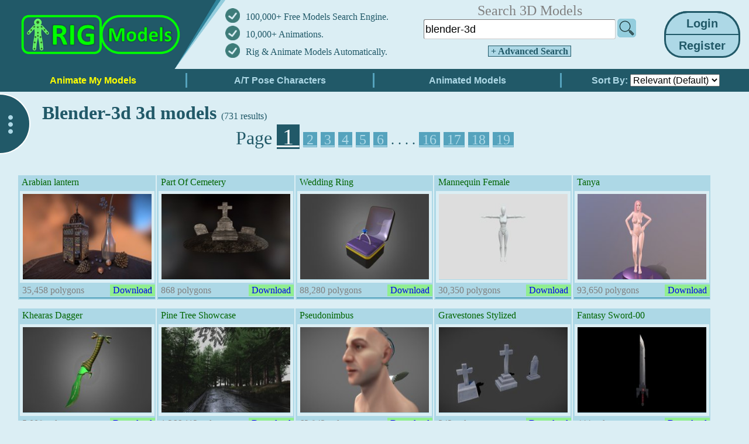

--- FILE ---
content_type: text/html; charset=UTF-8
request_url: https://rigmodels.com/?searchkeyword=blender-3d
body_size: 26482
content:

<!-- Microdata markup added by Google Structured Data Markup Helper. -->
<!DOCTYPE html>
<html lang="en">
<head><meta http-equiv="Content-Type" content="text/html; charset=utf-8">
<title>Blender-3d 3D Models</title>
<link rel="stylesheet" type="text/css" href="css/style.css?ref=13" />
<meta name="keywords" content="Download, blender-3d, 3D Models, Free">
<meta name="description" content="Blender-3d 3D Models Free Download in various formats such as OBJ FBX STL DAE GLB ready to use for Unity/Blender/Maya/Cinema4D/Autodesk 3ds Max">

<meta name="viewport" content="width=device-width">

<script type="text/javascript" src="css/jquery.js"></script>

<!-- Global site tag (gtag.js) - Google Analytics -->
<script async src="https://www.googletagmanager.com/gtag/js?id=G-8SCPMBXXK7"></script>
<script>
  window.dataLayer = window.dataLayer || [];
  function gtag(){dataLayer.push(arguments);}
  gtag('js', new Date());

  gtag('config', 'G-8SCPMBXXK7');
</script>

<script>
    function recolorImage(img,img2,threshold,oldRed,oldGreen,oldBlue,newRed,newGreen,newBlue){
        var c = document.createElement('canvas');
        var ctx=c.getContext("2d");
        var w = img.width;
        var h = img.height;

        c.width = w;
        c.height = h;

        // draw the image on the temporary canvas
        ctx.drawImage(img, 0, 0, w, h);

        // pull the entire image into an array of pixel data
        var imageData = ctx.getImageData(0, 0, w, h);
        
        // examine every pixel, 
        // change any old rgb to the new-rgb
        for (var i=0;i<imageData.data.length;i+=4)
          {
              // is this pixel the old rgb?
              if(imageData.data[i] >= oldRed - threshold && imageData.data[i] <= oldRed + threshold &&
                 imageData.data[i+1] >= oldGreen - threshold && imageData.data[i+1] <= oldGreen + threshold &&
                 imageData.data[i+2] >= oldBlue - threshold && imageData.data[i+2] <= oldBlue + threshold
              ){
                  // change to your new rgb
                  imageData.data[i]=newRed;
                  imageData.data[i+1]=newGreen;
                  imageData.data[i+2]=newBlue;
              }
          }
        // put the altered data back on the canvas
        ctx.putImageData(imageData,0,0);
        
        // put the re-colored image back on the image
        img2.src = c.toDataURL('image/png');
    }

    function RefreshHC(imgID) {
        var image=document.getElementById(imgID);
        if(image.src.includes("data") == false) recolorImage(image,image,18,174,216,230, 219,238,244);
    }
    
    function LazyLoader() {
      var lazyloadImages;    
      lazyloadImages = document.querySelectorAll(".lazy");
        
        var scrollTop = window.pageYOffset;
        lazyloadImages.forEach(function(img) {
            if(img.getBoundingClientRect().top != 0 && img.getBoundingClientRect().top < (window.innerHeight + scrollTop)) {
              img.src = img.dataset.src;
              img.classList.remove('lazy');
            }
        });
    }
</script>

<style>
 /* The Modal (background) */
.modal {
    display: none; /* Hidden by default */
    position: fixed; /* Stay in place */
    z-index: 3; /* Sit on top */
    left: 0;
    top: 0;
    width: 100%; /* Full width */
    height: 100%; /* Full height */
    overflow: auto; /* Enable scroll if needed */
    background-color: rgb(0,0,0); /* Fallback color */
    background-color: rgba(0,0,0,0.4); /* Black w/ opacity */
}
/* Modal Content/Box */
.modal-content {
    background-color: #E0FFFF;
    margin: 8% auto; /* 15% from the top and centered */
    padding: 20px;
    border: 5px solid lightblue;
    width: 500px; /* Could be more or less, depending on screen size */
}
/* The Close Button */
.close {
    color: #aaa;
    float: right;
    font-size: 28px;
    font-weight: bold;
}
.close:hover,
.close:focus {
    color: black;
    text-decoration: none;
    cursor: pointer;
}


.img-magnifier-glass {
  position: absolute;
  border: 2px solid #000;
  border-radius: 50%;
  cursor: none;
  /*Set the size of the magnifier glass:*/
  width: 120px;
  height: 120px;
}

</style>

</head>
<body style="background-color: #dbeef4; margin: 0px; padding: 0px;" onload="OnPageLoad();">
<center itemscope itemtype="http://schema.org/Product">


<div id="myModal" class="modal">
	<div class="modal-content">
		<span class="close" onclick="modal.style.display = 'none';">&times;</span>
	<p>Please login to continue and enjoy all features for Free!<br>
	<font color='red'></font>
	<br>
	<form method="post"><table>
	<tr><td> <b>Username:</b> <font color='grey'>(or Email)</font> </td><td width="10"></td> <td> <input type="text" name="usernameA"> </td></tr>
	<tr><td> <b>Password:</b> </td><td width="10"></td> <td> <input type="password" name="passwordA"> </td></tr>
	<tr><td>
	<input type="hidden" name="command1" value="login">
			<input type="hidden" name="searchkeyword" value="blender-3d">
		</td></tr>
	</table><br>
	<input type="submit" class="submit" style="width: 120px;" value="Login" /> 
	</form><br>
	Do not have an account? <aaa style="cursor: pointer;" onclick="modal.style.display = 'none'; modalReg.style.display = 'block';"><font color='blue'>Create a New account for Free</font></aaa></p>
	</div>
</div>
<div id="myModal-Register" class="modal">
	<div class="modal-content">
		<span class="close" onclick="modalReg.style.display = 'none';">&times;</span>
	<p>Register a New Account, and Enjoy all features!<br>
	<font color='red'></font>
	<br>
	<form method="post"><table>
	<tr><td> <b>Username:</b> </td><td width="10"></td> <td> <input type="text" name="username" id="username"> </td></tr>
	<tr><td> <b>Email:</b> </td><td width="10"></td> <td> <input type="text" name="email" id="email"> </td></tr>
	<tr><td> &nbsp; </td></tr>
	<tr><td> <b>New Password:</b> </td><td width="10"></td> <td> <input type="password" name="password" id="password"> </td></tr>
	<tr><td> <b>Confirm Password:</b> </td><td width="10"></td> <td> <input type="password" name="password2" id="password2"> </td></tr>
	<tr><td>
	<input type="hidden" name="command1" value="register">
			<input type="hidden" name="searchkeyword" value="blender-3d">
		</td></tr>
	</table><br>
	<input type="submit" class="submit" value="Register" /> 
	</form><br>
	Already have an account? <aaa style="cursor: pointer;" onclick="modalReg.style.display = 'none'; modal.style.display = 'block';"><font color='blue'>Click here to Login</font></aaa>
	</div>
</div>
<script type="text/javascript">
var modal = document.getElementById('myModal');
var modalReg = document.getElementById('myModal-Register');
// When the user clicks anywhere outside of the modal, close it
window.onclick = function(event) {
    if (event.target == modal) { modal.style.display = "none"; }
    if (event.target == modalReg) { modalReg.style.display = "none"; }
}
</script>
    
        <meta itemprop="name" content="Blender-3d 3D Model">
    <meta itemprop="url" content="http://rigmodels.com/index.php?searchkeyword=blender-3d">
    
    <span itemprop="sku" content="MODELS-Blender-3d" />
    <span itemprop="mpn" content="947167" />
    
    <span itemprop="offers" itemscope itemtype="http://schema.org/Offer">
    <meta itemprop="price" content="0">
    <meta itemprop="priceCurrency" content="USD">
    <meta itemprop="availability" content="InStock">
    <meta itemprop="priceValidUntil" content="2025-07-20">
    <meta itemprop="url" content="http://rigmodels.com/index.php?searchkeyword=blender-3d">
        <span itemprop="shippingDetails" itemtype="https://schema.org/OfferShippingDetails" itemscope>
          <span itemprop="shippingRate" itemtype="https://schema.org/MonetaryAmount" itemscope>
            <meta itemprop="value" content="0.00" />
            <meta itemprop="currency" content="USD" />
          </span>
          <span itemprop="shippingDestination" itemtype="https://schema.org/DefinedRegion" itemscope>
            <meta itemprop="addressCountry" content="US" />
          </span>
          <span itemprop="deliveryTime" itemtype="https://schema.org/ShippingDeliveryTime" itemscope>
            <span itemprop="handlingTime" itemtype="https://schema.org/QuantitativeValue" itemscope>
              <meta itemprop="minValue" content="0" />
              <meta itemprop="maxValue" content="1" />
              <meta itemprop="unitCode" content="DAY" />
            </span>
            <span itemprop="transitTime" itemtype="https://schema.org/QuantitativeValue" itemscope>
              <meta itemprop="minValue" content="1" />
              <meta itemprop="maxValue" content="5" />
              <meta itemprop="unitCode" content="DAY" />
            </span>
          </span>
        </span>
        <span itemprop="hasMerchantReturnPolicy" itemtype="https://schema.org/MerchantReturnPolicy" itemscope>
            <meta itemprop="returnPolicyCategory" content="https://schema.org/MerchantReturnFiniteReturnWindow" />
            <meta itemprop="applicableCountry" content="US" />
            <meta itemprop="returnFees" content="https://schema.org/ReturnFeesCustomerResponsibility" />
            <meta itemprop="returnMethod" content="https://schema.org/ReturnByMail" />
            <meta itemprop="merchantReturnDays" content="30" />
        </span>
    </span>
    
    <span itemprop="review" itemscope itemtype="http://schema.org/Review" >
        <span itemprop="reviewRating" itemscope itemtype="http://schema.org/Rating" >
            <meta itemprop="ratingValue" content="4">
            <meta itemprop="bestRating" content="5">
        </span>
        <span itemprop="author" itemscope itemtype="http://schema.org/Person" >
            <meta itemprop="name" content="Mr. Markabi">
        </span>
    </span>
    
    <span itemprop="description" style="display: none;">Blender-3d 3D Models Free Download in various formats such as OBJ FBX STL DAE GLB ready to use for Unity/Blender/Maya/Cinema4D/Autodesk 3ds Max</span>
        
        <span itemprop="aggregateRating" itemscope itemtype="http://schema.org/AggregateRating">
    <meta itemprop="ratingValue" content="4.5">
    <meta itemprop="ratingCount" content="328">
    </span>
        <span itemprop="brand" itemscope itemtype="http://schema.org/Brand">
    <meta itemprop="name" content="RigModels">
    </span>
    
<table width="100%" style="padding: 0px; margin: 0px; border-spacing: 0px;" border="0" cellpadding="0" cellspacing="0">
<tr>
<td colspan="3" width="100%" valign="top">
    
<table style="width: 100%; height: 124px; padding: 0px; margin: 0px; border-spacing: 0px;" border="0" cellpadding="0" cellspacing="0"><tr>
    <td width="15" style="background: #215968; border-bottom:5pt solid #215968;"></td>
    
    <td style="background: #215968; border-bottom:2pt solid #215968;" width="369" valign="top"><a href="index.php"><img itemprop="logo" src="img/logo1.png" alt="RigModels.com Logo" title="RigModels.com Home" height="118"></a></td>
    
    <td width="290" style="border-bottom:5pt solid #215968; min-width: 290px; height: 118px;">
        <table style="padding: 0px; margin: 0px; border-spacing: 0px; color: #215968;" border="0" cellpadding="0" cellspacing="0">
            <tr><td width="35" height="30"><img src="img/correct2.png" height="25"></td> <td> 100,000+ Free Models Search Engine. </td></tr>
            <tr><td width="35" height="30"><img src="img/correct2.png" height="25"></td> <td> <a href="https://rigmodels.com/animations" style="text-decoration: none; color:#215968;">10,000+ Animations.</a> </td></tr>
            <tr><td width="35" height="30"><img src="img/correct2.png" height="25"></td> <td> <a href="https://rigmodels.com/online/AutoRig.php" style="text-decoration: none; color:#215968;">Rig & Animate Models Automatically.</a> </td></tr>
        </table>
    </td>
    
    <td style="border-bottom:5pt solid #215968;"> <center><table style="width:100%;"><tr><td>
        <center>
                
                <form id="searchform" style="display: inline-block; margin: 0; width:80%; min-width: 220px;" action="index.php">
        <input type="hidden" name="manualsearch" value="1">
        <table border="0" cellpadding="0" cellspacing="0" style="width:100%;">
                        <tr><td colspan="2"> <center><font size='5' color='grey'>Search 3D Models</font></center> </td></tr>
                        <tr>
                <td><input type="text" style='width:98%' name="searchkeyword" class="submit3" value="blender-3d"></td>
                <td width="34" style="text-align: right; vertical-align:bottom;"><img id="searchimgbtc" src="img/search32.png" alt="Search" style="cursor: pointer;" width="32" onclick="document.getElementById('searchform').submit();" onmouseover="document.getElementById('searchimgbtc').src='img/search32-2.png';" onmouseout="document.getElementById('searchimgbtc').src='img/search32.png';"></td>
            </tr>
                        <tr><td colspan="2" height="40" style="text-align: center;"> 
                <a class="submit" style="cursor: pointer; text-align: center; font-size:16px; text-decoration: none; border: 1px solid #215968; background: lightblue; color: #215968;" onclick="document.getElementById('explore-panel').style.display='block'; document.getElementById('left-panel-button2').style.display='block'; document.getElementById('left-panel-button').style.display='none';"> &nbsp;<b>+ Advanced Search</b>&nbsp; </a>
            </td></tr>
                    </table>
        </form>
                
        
        </center>
        </td></tr> </table></center> </td>

        
    <td width="130" style="border-bottom:5pt solid #215968; padding: 0 15px 0 0;">
                <table style="border-collapse: collapse;">
            <tr><td style="padding: 0;">
                <input type="submit" class="submit" style="cursor: pointer; font-size:20px; width: 130px; height: 40px; border-radius: 40px 40px 0px 0px; border-width: 3px 3px 1px 3px" value="Login" onclick="modal.style.display = 'block';" /> <br>
            </td></tr>
            <tr><td style="padding: 0;">
                <input type="submit" class="submit" style="cursor: pointer; font-size:20px; width: 130px; height: 40px; border-radius: 0px 0px 30px 30px; border-width: 1px 3px 3px 3px;" value="Register" onclick="modalReg.style.display = 'block';" />
            </td></tr>
        </table>
        
                </td>
</tr></table>
</td></tr>

<tr valign="top">
<td colspan="3" width="100%" valign="top">

<table border="0" cellpadding="0" cellspacing="0" width="100%"><tr>
    
    <td width="25%" style="border-bottom:5pt solid #215968; background: #215968;"><a href="online/AutoRig.php"><input type="submit" class="submitMnu" style="width: 100%; color: #ffff00;" value="Animate My Models"></a></td>
    
        <td width="25%" style="border-bottom:5pt solid #215968; background: #215968;"><a href="index.php?searchpose=TA&searchorderby=1"><input type="submit" class="submitMnu" style="width: 100%;" value="A/T Pose Characters"></a></td>
        
        <td width="25%" style="border-bottom:5pt solid #215968; background: #215968;"><a href="index.php?searchanimated=1"><input type="submit" class="submitMnu" style="width: 100%;" value="Animated Models"></a></td>
        
    <td width="25%" style="border-bottom:5pt solid #215968; background: #215968; color: lightblue; font: bold 16px sans-serif; text-align: center;">
                 Sort By: 
        <select id="searchorderby" name="searchorderby" style="font-size: 16px;" onchange="window.location='index.php?searchkeyword=blender-3d&buttonhigh=&searchpose=&searchtex=&searchopt=&searchanimated=&searchorderby=' + this.value + '&searchpoly1=&searchpoly2=&manualsearch=';">
            <option value="" selected >Relevant (Default)</option>
            <option value="1"  >Rate</option>
            <option value="2"  >Poly (High to Low)</option>
            <option value="3"  >Poly (Low to High)</option>
            <option value="4"  >Downloads</option>
            <option value="5"  >Release Date</option>
        </select>
            </td>
</tr></table>

<script>
    var PageLoadSec = 0;
    var AdsenseBox0 = 0;
    var AdsenseBox1 = 0;
    var AdsenseBox2 = 0;
function OnPageLoad() {
    setInterval(function(){PageLoadSec++}, 1000);
    
    setTimeout(function() {
        if(AdsenseBox1 == 1) {
            if(document.getElementById("AdsenseBanner1").children[0].getAttribute("data-ad-status") == "unfilled" || document.getElementById("AdsenseBanner1").children[0].getAttribute("data-ad-status") == null) {document.getElementById('AdsenseBanner1').style.display='none';}else{document.getElementById('CloseAdCap').style.display='block';};
        }
        if(AdsenseBox2 == 1) {
            if(document.getElementById("AdsenseBanner2").children[0].getAttribute("data-ad-status") == "unfilled" || document.getElementById("AdsenseBanner2").children[0].getAttribute("data-ad-status") == null) {document.getElementById('AdsenseBanner2').style.display='none';};
        }
        if(AdsenseBox0 == 1) {
            if(document.getElementById("AdsenseBanner").children[0].getAttribute("data-ad-status") == "unfilled" || document.getElementById("AdsenseBanner").children[0].getAttribute("data-ad-status") == null) {document.getElementById('AdsenseBanner').style.display='none';};
        }
        LazyLoader();
    }, 1500);
    
    LazyLoader();
    document.addEventListener("scroll", LazyLoader);
    window.addEventListener("resize", LazyLoader);
    window.addEventListener("orientationChange", LazyLoader);
}

</script>


<div id="NextPageSearch" style="width: 100%;">
<br>
&nbsp; &nbsp; &nbsp; &nbsp; &nbsp; &nbsp; &nbsp; &nbsp; &nbsp; <h1>Blender-3d 3d models </h1> <font color='#215968'>(731 results)</font> &nbsp; 

<center>
<font color='#215968' size="6">Page <font size="5"> 
<a href="index.php?searchkeyword=blender-3d&page=1" style="background-color: #215968; font-size: 38px;" ><font color="#fff">&nbsp;1&nbsp;</font></a>
<a href="index.php?searchkeyword=blender-3d&page=2" style="background-color: #55a3bd;" ><font color="lightblue">&nbsp;2&nbsp;</font></a>
<a href="index.php?searchkeyword=blender-3d&page=3" style="background-color: #55a3bd;" ><font color="lightblue">&nbsp;3&nbsp;</font></a>
<a href="index.php?searchkeyword=blender-3d&page=4" style="background-color: #55a3bd;" ><font color="lightblue">&nbsp;4&nbsp;</font></a>
<a href="index.php?searchkeyword=blender-3d&page=5" style="background-color: #55a3bd;" ><font color="lightblue">&nbsp;5&nbsp;</font></a>
<a href="index.php?searchkeyword=blender-3d&page=6" style="background-color: #55a3bd;" ><font color="lightblue">&nbsp;6&nbsp;</font></a>
 . . . . <a href="index.php?searchkeyword=blender-3d&page=16" style="background-color: #55a3bd;" ><font color="lightblue">&nbsp;16&nbsp;</font></a>
<a href="index.php?searchkeyword=blender-3d&page=17" style="background-color: #55a3bd;" ><font color="lightblue">&nbsp;17&nbsp;</font></a>
<a href="index.php?searchkeyword=blender-3d&page=18" style="background-color: #55a3bd;" ><font color="lightblue">&nbsp;18&nbsp;</font></a>
<a href="index.php?searchkeyword=blender-3d&page=19" style="background-color: #55a3bd;" ><font color="lightblue">&nbsp;19&nbsp;</font></a>
</font></font>
</center>
<br>
&nbsp;
</div>

<table style="width: 100%;">
<tr><td width="100%" valign="top">

<center><div width="1220" style="width:1220px;">

<a href="model.php?view=Arabian_lantern-3d-model__58c701f3e1ab4adb8e03a649cec41651" target="_blank" style="text-decoration: none" title="Arabian lantern">
<div class="modelbox_desktop">


<table>
<tr><td colspan="2"><div style="height:20px; overflow:hidden; color: darkgreen;">&nbsp;Arabian lantern</div></td></tr>
<tr><td colspan="2">
    <div class="bordercl">
    <img class="lazy" loading="lazy" data-src="3dmodelsr/58c701f3e1ab4adb8e03a649cec41651_thumb.jpeg" alt="Arabian lantern lantern, arabian, blender-3d, berries, pinecone, blender, substance-painter" title="Arabian lantern" width="220" height="146"  onmouseover="document.getElementById('popimg58c701f3e1ab4adb8e03a649cec41651').style.display='block'; document.getElementById('popimg58c701f3e1ab4adb8e03a649cec41651').style.zIndex=1;">
    </div>
</td></tr>

<tr style="display: none;"><td colspan="2">
<div>
Tags:&nbsp;
<a href="https://rigmodels.com/?searchkeyword=lantern">lantern</a>&nbsp;<br><br>
<a href="https://rigmodels.com/?searchkeyword=arabian">arabian</a>&nbsp;<br><br>
<a href="https://rigmodels.com/?searchkeyword=blender-3d">blender-3d</a>&nbsp;<br><br>
<a href="https://rigmodels.com/?searchkeyword=berries">berries</a>&nbsp;<br><br>
<a href="https://rigmodels.com/?searchkeyword=pinecone">pinecone</a>&nbsp;<br><br>
<a href="https://rigmodels.com/?searchkeyword=blender">blender</a>&nbsp;<br><br>
<a href="https://rigmodels.com/?searchkeyword=substance-painter">substance-painter</a>&nbsp;<br><br>
</div>
<div>
<b>Model's Description:</b><br>
Arabian lantern 3D Model, Optimized by RigModels.com, Fully textured with UV Mapping and materials.
Download Arabian lantern in various files formats such as Wavefront Object format, Autodesk FBX, DirectX 9.0, Stereo Lithography and HTML5 JSON format.<br>
Arabian lantern with berries - Arabian lantern - 3D model by Lily (@irinab) 3D Model is ready to download for free, this model contains 35458 polygons.<br>
</div>
</td></tr>

<tr>
    <td>
    <font color='grey'>&nbsp;35,458 polygons</font>
    </td>
        <td style="width: 70px; background-color: lightgreen;">&nbsp;Download&nbsp;</td>
    </tr>
<tr style="background-color: #55a3bd;"><td colspan="2"> </td></tr>
</table>

<div id="popimg58c701f3e1ab4adb8e03a649cec41651" class="modelbox_pop" onmouseout="document.getElementById('popimg58c701f3e1ab4adb8e03a649cec41651').style.display='none';">
<table>
<tr><td>&nbsp;</td></tr>
<tr><td>
        <img id="popthumbimg58c701f3e1ab4adb8e03a649cec41651" class="img33 lazy" data-src="3dmodelsr/58c701f3e1ab4adb8e03a649cec41651_thumb.jpeg" title="Arabian lantern" width="220" height="146" border="5" style="border-color: #ffff90;" onmouseover="document.getElementById('popthumbimg58c701f3e1ab4adb8e03a649cec41651').src='3dmodelsr/58c701f3e1ab4adb8e03a649cec41651_thumb.jpeg'; document.getElementById('popimg58c701f3e1ab4adb8e03a649cec41651').style.display='block'; LazyLoader();" onload="RefreshHC('popthumbimg58c701f3e1ab4adb8e03a649cec41651');">
    </td></tr>
</table>
</div>

</div>
</a>    <script type="application/ld+json">
    {
      "@type" : "3D Model",
      "name" : "Blender-3d 3D Models",
      "datePublished" : "2026-01-25",
      "image" : "https://rigmodels.com/3dmodelsr/58c701f3e1ab4adb8e03a649cec41651_thumb.jpeg",
      "articleSection" : "Blender-3d 3D Model Free Download.",
      "aggregateRating": {
        "@type": "AggregateRating",
        "ratingValue": "4.8",
        "ratingCount": "9"
      }
    }
    </script>
    
<a href="model.php?view=Part_Of_Cemetery-3d-model__1eaa2ccc352c4ef08a8f0b6feb148815" target="_blank" style="text-decoration: none" title="Part Of Cemetery">
<div class="modelbox_desktop">


<table>
<tr><td colspan="2"><div style="height:20px; overflow:hidden; color: darkgreen;">&nbsp;Part Of Cemetery</div></td></tr>
<tr><td colspan="2">
    <div class="bordercl">
    <img class="lazy" loading="lazy" data-src="3dmodelsr/1eaa2ccc352c4ef08a8f0b6feb148815_thumb.jpeg" alt="Part Of Cemetery graveyard, cemetery, grave, blender-3d, blender, substance-painter, halloween" title="Part Of Cemetery" width="220" height="146"  onmouseover="document.getElementById('popimg1eaa2ccc352c4ef08a8f0b6feb148815').style.display='block'; document.getElementById('popimg1eaa2ccc352c4ef08a8f0b6feb148815').style.zIndex=1;">
    </div>
</td></tr>

<tr style="display: none;"><td colspan="2">
<div>
Tags:&nbsp;
<a href="https://rigmodels.com/?searchkeyword=graveyard">graveyard</a>&nbsp;<br><br>
<a href="https://rigmodels.com/?searchkeyword=cemetery">cemetery</a>&nbsp;<br><br>
<a href="https://rigmodels.com/?searchkeyword=grave">grave</a>&nbsp;<br><br>
<a href="https://rigmodels.com/?searchkeyword=blender-3d">blender-3d</a>&nbsp;<br><br>
<a href="https://rigmodels.com/?searchkeyword=blender">blender</a>&nbsp;<br><br>
<a href="https://rigmodels.com/?searchkeyword=substance-painter">substance-painter</a>&nbsp;<br><br>
<a href="https://rigmodels.com/?searchkeyword=halloween">halloween</a>&nbsp;<br><br>
</div>
<div>
<b>Model's Description:</b><br>
Part Of Cemetery 3D Model, Optimized by RigModels.com, Fully textured with UV Mapping and materials.
Download Part Of Cemetery in various files formats such as Wavefront Object format, Autodesk FBX, DirectX 9.0, Stereo Lithography and HTML5 JSON format.<br>
Modeled with Blender3d, textured in Substance Painter - Part Of Cemetery - 3D model by colossvs 3D Model is ready to download for free, this model contains 868 polygons.<br>
</div>
</td></tr>

<tr>
    <td>
    <font color='grey'>&nbsp;868 polygons</font>
    </td>
        <td style="width: 70px; background-color: lightgreen;">&nbsp;Download&nbsp;</td>
    </tr>
<tr style="background-color: #55a3bd;"><td colspan="2"> </td></tr>
</table>

<div id="popimg1eaa2ccc352c4ef08a8f0b6feb148815" class="modelbox_pop" onmouseout="document.getElementById('popimg1eaa2ccc352c4ef08a8f0b6feb148815').style.display='none';">
<table>
<tr><td>&nbsp;</td></tr>
<tr><td>
        <img id="popthumbimg1eaa2ccc352c4ef08a8f0b6feb148815" class="img33 lazy" data-src="3dmodelsr/1eaa2ccc352c4ef08a8f0b6feb148815_thumb.jpeg" title="Part Of Cemetery" width="220" height="146" border="5" style="border-color: #ffff90;" onmouseover="document.getElementById('popthumbimg1eaa2ccc352c4ef08a8f0b6feb148815').src='3dmodelsr/1eaa2ccc352c4ef08a8f0b6feb148815_thumb.jpeg'; document.getElementById('popimg1eaa2ccc352c4ef08a8f0b6feb148815').style.display='block'; LazyLoader();" onload="RefreshHC('popthumbimg1eaa2ccc352c4ef08a8f0b6feb148815');">
    </td></tr>
</table>
</div>

</div>
</a>
<a href="model.php?view=Wedding_Ring-3d-model__13f62b2300294402b980c10cf8f4efea" target="_blank" style="text-decoration: none" title="Wedding Ring">
<div class="modelbox_desktop">


<table>
<tr><td colspan="2"><div style="height:20px; overflow:hidden; color: darkgreen;">&nbsp;Wedding Ring</div></td></tr>
<tr><td colspan="2">
    <div class="bordercl">
    <img class="lazy" loading="lazy" data-src="3dmodelsr/13f62b2300294402b980c10cf8f4efea_thumb.jpeg" alt="Wedding Ring blenderartist, cgcookie, photoshopcc, blender-3d, cyclesrender, weddingring, blendernation, conceptdesign, low-poly-blender, ring-jewelry, concept, blender-cycles, blendercommunity" title="Wedding Ring" width="220" height="146"  onmouseover="document.getElementById('popimg13f62b2300294402b980c10cf8f4efea').style.display='block'; document.getElementById('popimg13f62b2300294402b980c10cf8f4efea').style.zIndex=1;">
    </div>
</td></tr>

<tr style="display: none;"><td colspan="2">
<div>
Tags:&nbsp;
<a href="https://rigmodels.com/?searchkeyword=blenderartist">blenderartist</a>&nbsp;<br><br>
<a href="https://rigmodels.com/?searchkeyword=cgcookie">cgcookie</a>&nbsp;<br><br>
<a href="https://rigmodels.com/?searchkeyword=photoshopcc">photoshopcc</a>&nbsp;<br><br>
<a href="https://rigmodels.com/?searchkeyword=blender-3d">blender-3d</a>&nbsp;<br><br>
<a href="https://rigmodels.com/?searchkeyword=cyclesrender">cyclesrender</a>&nbsp;<br><br>
<a href="https://rigmodels.com/?searchkeyword=weddingring">weddingring</a>&nbsp;<br><br>
<a href="https://rigmodels.com/?searchkeyword=blendernation">blendernation</a>&nbsp;<br><br>
<a href="https://rigmodels.com/?searchkeyword=conceptdesign">conceptdesign</a>&nbsp;<br><br>
<a href="https://rigmodels.com/?searchkeyword=low-poly-blender">low-poly-blender</a>&nbsp;<br><br>
<a href="https://rigmodels.com/?searchkeyword=ring-jewelry">ring-jewelry</a>&nbsp;<br><br>
<a href="https://rigmodels.com/?searchkeyword=concept">concept</a>&nbsp;<br><br>
<a href="https://rigmodels.com/?searchkeyword=blender-cycles">blender-cycles</a>&nbsp;<br><br>
<a href="https://rigmodels.com/?searchkeyword=blendercommunity">blendercommunity</a>&nbsp;<br><br>
</div>
<div>
<b>Model's Description:</b><br>
Wedding Ring 3D Model, Optimized by RigModels.com, Fully textured with UV Mapping and materials.
Download Wedding Ring in various files formats such as Wavefront Object format, Autodesk FBX, DirectX 9.0, Stereo Lithography and HTML5 JSON format.<br>
Hey Guys!

So here&amp;rsquo;s another model I created as part of my challenge. I wanted to try my hands on some lowpoly jewelry. Really came close. Hope you like it.

Modelled and rendered in Blender, some post work done in Adobe Photoshop 3D Model is ready to download for free, this model contains 88280 polygons.<br>
</div>
</td></tr>

<tr>
    <td>
    <font color='grey'>&nbsp;88,280 polygons</font>
    </td>
        <td style="width: 70px; background-color: lightgreen;">&nbsp;Download&nbsp;</td>
    </tr>
<tr style="background-color: #55a3bd;"><td colspan="2"> </td></tr>
</table>

<div id="popimg13f62b2300294402b980c10cf8f4efea" class="modelbox_pop" onmouseout="document.getElementById('popimg13f62b2300294402b980c10cf8f4efea').style.display='none';">
<table>
<tr><td>&nbsp;</td></tr>
<tr><td>
        <img id="popthumbimg13f62b2300294402b980c10cf8f4efea" class="img33 lazy" data-src="3dmodelsr/13f62b2300294402b980c10cf8f4efea_thumb.jpeg" title="Wedding Ring" width="220" height="146" border="5" style="border-color: #ffff90;" onmouseover="document.getElementById('popthumbimg13f62b2300294402b980c10cf8f4efea').src='3dmodelsr/13f62b2300294402b980c10cf8f4efea_thumb.jpeg'; document.getElementById('popimg13f62b2300294402b980c10cf8f4efea').style.display='block'; LazyLoader();" onload="RefreshHC('popthumbimg13f62b2300294402b980c10cf8f4efea');">
    </td></tr>
</table>
</div>

</div>
</a>
<a href="model.php?view=Mannequin_Female-3d-model__5e9898a1ac2048d89fbcdfdb55f8c6b0" target="_blank" style="text-decoration: none" title="Mannequin Female">
<div class="modelbox_desktop">


<table>
<tr><td colspan="2"><div style="height:20px; overflow:hidden; color: darkgreen;">&nbsp;Mannequin Female</div></td></tr>
<tr><td colspan="2">
    <div class="bordercl">
    <img class="lazy" loading="lazy" data-src="3dmodelsr/5e9898a1ac2048d89fbcdfdb55f8c6b0_thumb.jpeg" alt="Mannequin Female unreal, blender-3d, armature, blender, rigged" title="Mannequin Female" width="220" height="146"  onmouseover="document.getElementById('popimg5e9898a1ac2048d89fbcdfdb55f8c6b0').style.display='block'; document.getElementById('popimg5e9898a1ac2048d89fbcdfdb55f8c6b0').style.zIndex=1;">
    </div>
</td></tr>

<tr style="display: none;"><td colspan="2">
<div>
Tags:&nbsp;
<a href="https://rigmodels.com/?searchkeyword=unreal">unreal</a>&nbsp;<br><br>
<a href="https://rigmodels.com/?searchkeyword=blender-3d">blender-3d</a>&nbsp;<br><br>
<a href="https://rigmodels.com/?searchkeyword=armature">armature</a>&nbsp;<br><br>
<a href="https://rigmodels.com/?searchkeyword=blender">blender</a>&nbsp;<br><br>
<a href="https://rigmodels.com/?searchkeyword=rigged">rigged</a>&nbsp;<br><br>
</div>
<div>
<b>Model's Description:</b><br>
Mannequin Female 3D Model.
Download Mannequin Female in various files formats such as Wavefront Object format, Autodesk FBX, DirectX 9.0, Stereo Lithography and HTML5 JSON format.<br>
ORIGINAL MODEL : https://sketchfab.com/3d-models/mannequin-robot-female-de-unreal-engine-e1869a02b5c347258197ad6891d35cdc

Created By : https://sketchfab.com/tntpredarno

Various Changes
- Its a blend file instead of FBX.
- Fixed Rotation and Scaling issues from FBX Import
- Removed extra unneeded bones
- Fixed a glitch in the bind pose
- Every Edge was set as sharp, reset it. The went around the whole mesh setting sharp edges where I think would look good to have 3D Model is ready to download for free, this model contains 30350 polygons.<br>
</div>
</td></tr>

<tr>
    <td>
    <font color='grey'>&nbsp;30,350 polygons</font>
    </td>
        <td style="width: 70px; background-color: lightgreen;">&nbsp;Download&nbsp;</td>
    </tr>
<tr style="background-color: #55a3bd;"><td colspan="2"> </td></tr>
</table>

<div id="popimg5e9898a1ac2048d89fbcdfdb55f8c6b0" class="modelbox_pop" onmouseout="document.getElementById('popimg5e9898a1ac2048d89fbcdfdb55f8c6b0').style.display='none';">
<table>
<tr><td>&nbsp;</td></tr>
<tr><td>
        <img id="popthumbimg5e9898a1ac2048d89fbcdfdb55f8c6b0" class="img33 lazy" data-src="3dmodelsr/5e9898a1ac2048d89fbcdfdb55f8c6b0_thumb.jpeg" title="Mannequin Female" width="220" height="146" border="5" style="border-color: #ffff90;" onmouseover="document.getElementById('popthumbimg5e9898a1ac2048d89fbcdfdb55f8c6b0').src='3dmodelsr/5e9898a1ac2048d89fbcdfdb55f8c6b0_thumb.jpeg'; document.getElementById('popimg5e9898a1ac2048d89fbcdfdb55f8c6b0').style.display='block'; LazyLoader();" onload="RefreshHC('popthumbimg5e9898a1ac2048d89fbcdfdb55f8c6b0');">
    </td></tr>
</table>
</div>

</div>
</a>
<a href="model.php?view=Tanya_-3d-model__4bf0fbf222284bc884edbb33d6ab702e" target="_blank" style="text-decoration: none" title="Tanya ">
<div class="modelbox_desktop">


<table>
<tr><td colspan="2"><div style="height:20px; overflow:hidden; color: darkgreen;">&nbsp;Tanya </div></td></tr>
<tr><td colspan="2">
    <div class="bordercl">
    <img class="lazy" loading="lazy" data-src="3dmodelsr/4bf0fbf222284bc884edbb33d6ab702e_thumb.jpeg" alt="Tanya  hair, , butt, woman, breasts, eevee, blender-3d, ue4, unrealengine4, customizable, character, female, cycles" title="Tanya " width="220" height="146"  onmouseover="document.getElementById('popimg4bf0fbf222284bc884edbb33d6ab702e').style.display='block'; document.getElementById('popimg4bf0fbf222284bc884edbb33d6ab702e').style.zIndex=1;">
    </div>
</td></tr>

<tr style="display: none;"><td colspan="2">
<div>
Tags:&nbsp;
<a href="https://rigmodels.com/?searchkeyword=hair">hair</a>&nbsp;<br><br>
<a href="https://rigmodels.com/?searchkeyword=butt">butt</a>&nbsp;<br><br>
<a href="https://rigmodels.com/?searchkeyword=woman">woman</a>&nbsp;<br><br>
<a href="https://rigmodels.com/?searchkeyword=breasts">breasts</a>&nbsp;<br><br>
<a href="https://rigmodels.com/?searchkeyword=eevee">eevee</a>&nbsp;<br><br>
<a href="https://rigmodels.com/?searchkeyword=blender-3d">blender-3d</a>&nbsp;<br><br>
<a href="https://rigmodels.com/?searchkeyword=ue4">ue4</a>&nbsp;<br><br>
<a href="https://rigmodels.com/?searchkeyword=unrealengine4">unrealengine4</a>&nbsp;<br><br>
<a href="https://rigmodels.com/?searchkeyword=customizable">customizable</a>&nbsp;<br><br>
<a href="https://rigmodels.com/?searchkeyword=character">character</a>&nbsp;<br><br>
<a href="https://rigmodels.com/?searchkeyword=female">female</a>&nbsp;<br><br>
<a href="https://rigmodels.com/?searchkeyword=cycles">cycles</a>&nbsp;<br><br>
</div>
<div>
<b>Model's Description:</b><br>
Tanya  3D Model, Optimized by RigModels.com, Fully textured with UV Mapping and materials.
Download Tanya  in various files formats such as Wavefront Object format, Autodesk FBX, DirectX 9.0, Stereo Lithography and HTML5 JSON format.<br>
A customizable character for UE4 and Blender.

Available on Blender Market.

See video for details: https://www.youtube.com/watch?v=BoJ1530F9-Y - Tanya  - 3D model by radeonoff 3D Model is ready to download for free, this model contains 93650 polygons.<br>
</div>
</td></tr>

<tr>
    <td>
    <font color='grey'>&nbsp;93,650 polygons</font>
    </td>
        <td style="width: 70px; background-color: lightgreen;">&nbsp;Download&nbsp;</td>
    </tr>
<tr style="background-color: #55a3bd;"><td colspan="2"> </td></tr>
</table>

<div id="popimg4bf0fbf222284bc884edbb33d6ab702e" class="modelbox_pop" onmouseout="document.getElementById('popimg4bf0fbf222284bc884edbb33d6ab702e').style.display='none';">
<table>
<tr><td>&nbsp;</td></tr>
<tr><td>
        <img id="popthumbimg4bf0fbf222284bc884edbb33d6ab702e" class="img33 lazy" data-src="3dmodelsr/4bf0fbf222284bc884edbb33d6ab702e_thumb.jpeg" title="Tanya " width="220" height="146" border="5" style="border-color: #ffff90;" onmouseover="document.getElementById('popthumbimg4bf0fbf222284bc884edbb33d6ab702e').src='3dmodelsr/4bf0fbf222284bc884edbb33d6ab702e_thumb.jpeg'; document.getElementById('popimg4bf0fbf222284bc884edbb33d6ab702e').style.display='block'; LazyLoader();" onload="RefreshHC('popthumbimg4bf0fbf222284bc884edbb33d6ab702e');">
    </td></tr>
</table>
</div>

</div>
</a>
<a href="model.php?view=Khearas_Dagger-3d-model__9038713dddaf4f668f49c5d4d66d6b11" target="_blank" style="text-decoration: none" title="Khearas Dagger">
<div class="modelbox_desktop">


<table>
<tr><td colspan="2"><div style="height:20px; overflow:hidden; color: darkgreen;">&nbsp;Khearas Dagger</div></td></tr>
<tr><td colspan="2">
    <div class="bordercl">
    <img class="lazy" loading="lazy" data-src="3dmodelsr/9038713dddaf4f668f49c5d4d66d6b11_thumb.jpeg" alt="Khearas Dagger unreal, weaponary, weaponry, blender-3d, substance-designer, unreal-engine, 3d-model, unrealengine, unrealengine4, substance_painter, blender3dmodel, weapon3d, weaponlowpoly, weapons-game-objects-3d-models, weapon-3dmodel, weapons3d, substance-painter2, substance3d, weapon-gameart2017, daggerweapon, dagger-weapon-fantasy, dagger-weapon-3d-model, dagger-weapon-3d-model-substance-painter, daggerweapon-3dmodel, substance, weapon, 3d-design, photoshop, weapons, blender, substance-painter, dagger" title="Khearas Dagger" width="220" height="146"  onmouseover="document.getElementById('popimg9038713dddaf4f668f49c5d4d66d6b11').style.display='block'; document.getElementById('popimg9038713dddaf4f668f49c5d4d66d6b11').style.zIndex=1;">
    </div>
</td></tr>

<tr style="display: none;"><td colspan="2">
<div>
Tags:&nbsp;
<a href="https://rigmodels.com/?searchkeyword=unreal">unreal</a>&nbsp;<br><br>
<a href="https://rigmodels.com/?searchkeyword=weaponary">weaponary</a>&nbsp;<br><br>
<a href="https://rigmodels.com/?searchkeyword=weaponry">weaponry</a>&nbsp;<br><br>
<a href="https://rigmodels.com/?searchkeyword=blender-3d">blender-3d</a>&nbsp;<br><br>
<a href="https://rigmodels.com/?searchkeyword=substance-designer">substance-designer</a>&nbsp;<br><br>
<a href="https://rigmodels.com/?searchkeyword=unreal-engine">unreal-engine</a>&nbsp;<br><br>
<a href="https://rigmodels.com/?searchkeyword=3d-model">3d-model</a>&nbsp;<br><br>
<a href="https://rigmodels.com/?searchkeyword=unrealengine">unrealengine</a>&nbsp;<br><br>
<a href="https://rigmodels.com/?searchkeyword=unrealengine4">unrealengine4</a>&nbsp;<br><br>
<a href="https://rigmodels.com/?searchkeyword=substance_painter">substance_painter</a>&nbsp;<br><br>
<a href="https://rigmodels.com/?searchkeyword=blender3dmodel">blender3dmodel</a>&nbsp;<br><br>
<a href="https://rigmodels.com/?searchkeyword=weapon3d">weapon3d</a>&nbsp;<br><br>
<a href="https://rigmodels.com/?searchkeyword=weaponlowpoly">weaponlowpoly</a>&nbsp;<br><br>
<a href="https://rigmodels.com/?searchkeyword=weapons-game-objects-3d-models">weapons-game-objects-3d-models</a>&nbsp;<br><br>
<a href="https://rigmodels.com/?searchkeyword=weapon-3dmodel">weapon-3dmodel</a>&nbsp;<br><br>
<a href="https://rigmodels.com/?searchkeyword=weapons3d">weapons3d</a>&nbsp;<br><br>
<a href="https://rigmodels.com/?searchkeyword=substance-painter2">substance-painter2</a>&nbsp;<br><br>
<a href="https://rigmodels.com/?searchkeyword=substance3d">substance3d</a>&nbsp;<br><br>
<a href="https://rigmodels.com/?searchkeyword=weapon-gameart2017">weapon-gameart2017</a>&nbsp;<br><br>
<a href="https://rigmodels.com/?searchkeyword=daggerweapon">daggerweapon</a>&nbsp;<br><br>
<a href="https://rigmodels.com/?searchkeyword=dagger-weapon-fantasy">dagger-weapon-fantasy</a>&nbsp;<br><br>
<a href="https://rigmodels.com/?searchkeyword=dagger-weapon-3d-model">dagger-weapon-3d-model</a>&nbsp;<br><br>
<a href="https://rigmodels.com/?searchkeyword=dagger-weapon-3d-model-substance-painter">dagger-weapon-3d-model-substance-painter</a>&nbsp;<br><br>
<a href="https://rigmodels.com/?searchkeyword=daggerweapon-3dmodel">daggerweapon-3dmodel</a>&nbsp;<br><br>
<a href="https://rigmodels.com/?searchkeyword=substance">substance</a>&nbsp;<br><br>
<a href="https://rigmodels.com/?searchkeyword=weapon">weapon</a>&nbsp;<br><br>
<a href="https://rigmodels.com/?searchkeyword=3d-design">3d-design</a>&nbsp;<br><br>
<a href="https://rigmodels.com/?searchkeyword=photoshop">photoshop</a>&nbsp;<br><br>
<a href="https://rigmodels.com/?searchkeyword=weapons">weapons</a>&nbsp;<br><br>
<a href="https://rigmodels.com/?searchkeyword=blender">blender</a>&nbsp;<br><br>
<a href="https://rigmodels.com/?searchkeyword=substance-painter">substance-painter</a>&nbsp;<br><br>
<a href="https://rigmodels.com/?searchkeyword=dagger">dagger</a>&nbsp;<br><br>
</div>
<div>
<b>Model's Description:</b><br>
Khearas Dagger 3D Model, Optimized by RigModels.com, Fully textured with UV Mapping and materials.
Download Khearas Dagger in various files formats such as Wavefront Object format, Autodesk FBX, DirectX 9.0, Stereo Lithography and HTML5 JSON format.<br>
This is the dagger of my character, which you can find here.

Textured in Substance Painter with Metallic/Roughness PBR textures.

Find more on Artstation: [Link] - Kheara&#39;s Dagger - Buy Royalty Free 3D model by Demeter Dzadik (@demeterdzadik) 3D Model is ready to download for free, this model contains 5008 polygons.<br>
</div>
</td></tr>

<tr>
    <td>
    <font color='grey'>&nbsp;5,008 polygons</font>
    </td>
        <td style="width: 70px; background-color: lightgreen;">&nbsp;Download&nbsp;</td>
    </tr>
<tr style="background-color: #55a3bd;"><td colspan="2"> </td></tr>
</table>

<div id="popimg9038713dddaf4f668f49c5d4d66d6b11" class="modelbox_pop" onmouseout="document.getElementById('popimg9038713dddaf4f668f49c5d4d66d6b11').style.display='none';">
<table>
<tr><td>&nbsp;</td></tr>
<tr><td>
        <img id="popthumbimg9038713dddaf4f668f49c5d4d66d6b11" class="img33 lazy" data-src="3dmodelsr/9038713dddaf4f668f49c5d4d66d6b11_thumb.jpeg" title="Khearas Dagger" width="220" height="146" border="5" style="border-color: #ffff90;" onmouseover="document.getElementById('popthumbimg9038713dddaf4f668f49c5d4d66d6b11').src='3dmodelsr/9038713dddaf4f668f49c5d4d66d6b11_thumb.jpeg'; document.getElementById('popimg9038713dddaf4f668f49c5d4d66d6b11').style.display='block'; LazyLoader();" onload="RefreshHC('popthumbimg9038713dddaf4f668f49c5d4d66d6b11');">
    </td></tr>
</table>
</div>

</div>
</a>
<a href="model.php?view=Pine_Tree_Showcase-3d-model__bc529efa314344b9b2ca6c3fedff7b03" target="_blank" style="text-decoration: none" title="Pine Tree Showcase">
<div class="modelbox_desktop">


<table>
<tr><td colspan="2"><div style="height:20px; overflow:hidden; color: darkgreen;">&nbsp;Pine Tree Showcase</div></td></tr>
<tr><td colspan="2">
    <div class="bordercl">
    <img class="lazy" loading="lazy" data-src="3dmodelsr/bc529efa314344b9b2ca6c3fedff7b03_thumb.jpeg" alt="Pine Tree Showcase landscape, forest, pine, photorealistic, road, blender-3d, rainforest, pine-tree, nature_asset" title="Pine Tree Showcase" width="220" height="146"  onmouseover="document.getElementById('popimgbc529efa314344b9b2ca6c3fedff7b03').style.display='block'; document.getElementById('popimgbc529efa314344b9b2ca6c3fedff7b03').style.zIndex=1;">
    </div>
</td></tr>

<tr style="display: none;"><td colspan="2">
<div>
Tags:&nbsp;
<a href="https://rigmodels.com/?searchkeyword=landscape">landscape</a>&nbsp;<br><br>
<a href="https://rigmodels.com/?searchkeyword=forest">forest</a>&nbsp;<br><br>
<a href="https://rigmodels.com/?searchkeyword=pine">pine</a>&nbsp;<br><br>
<a href="https://rigmodels.com/?searchkeyword=photorealistic">photorealistic</a>&nbsp;<br><br>
<a href="https://rigmodels.com/?searchkeyword=road">road</a>&nbsp;<br><br>
<a href="https://rigmodels.com/?searchkeyword=blender-3d">blender-3d</a>&nbsp;<br><br>
<a href="https://rigmodels.com/?searchkeyword=rainforest">rainforest</a>&nbsp;<br><br>
<a href="https://rigmodels.com/?searchkeyword=pine-tree">pine-tree</a>&nbsp;<br><br>
<a href="https://rigmodels.com/?searchkeyword=nature_asset">nature_asset</a>&nbsp;<br><br>
</div>
<div>
<b>Model's Description:</b><br>
Pine Tree Showcase 3D Model, Optimized by RigModels.com, Fully textured with UV Mapping and materials.
Download Pine Tree Showcase in various files formats such as Wavefront Object format, Autodesk FBX, DirectX 9.0, Stereo Lithography and HTML5 JSON format.<br>
Pine Tree Showcase
Asset Pack Description:-

5 types of Pine Tree mesh
Road and Rails mesh Modular(Use Array with Curve Modifier)
Full Scene fbx included
Textures Included

Additional Files Structure:-

Export Folder contain all the fbx model
Texture folder contain all the Textures
Full Scene Blend file with Export Blend File

Additional Notes/Tips:-

All Trees have Poly Count Less than 12k
Use subsurface/Translucency with lighter shade of leaf Texture using Brightness/Contrast in shader editor.
Roughness map on Leaf not applicable use value 0-1 according to your requirements and use lower secular Value unless you want some shiny Leaves

Lighting Setup in Sketchfab(Pine Tree Showcase Scene)

Single Warm white Directional Light source is used at low angle
HDRI with toned down Light Intensity for Road Reflections
Subsurface scattering in Leaves Shader 
Post Processing used: Sharpening ,Film grain,Bloom with very low Intensity and SSR

Thank You!
Contact me :nk.vmc.s@gmail.com - Pine Tree Showcase - Buy Royalty Free 3D model by Nicholas-3D (@Nicholas01) 3D Model is ready to download for free, this model contains 1266112 polygons.<br>
</div>
</td></tr>

<tr>
    <td>
    <font color='grey'>&nbsp;1,266,112 polygons</font>
    </td>
        <td style="width: 70px; background-color: lightgreen;">&nbsp;Download&nbsp;</td>
    </tr>
<tr style="background-color: #55a3bd;"><td colspan="2"> </td></tr>
</table>

<div id="popimgbc529efa314344b9b2ca6c3fedff7b03" class="modelbox_pop" onmouseout="document.getElementById('popimgbc529efa314344b9b2ca6c3fedff7b03').style.display='none';">
<table>
<tr><td>&nbsp;</td></tr>
<tr><td>
        <img id="popthumbimgbc529efa314344b9b2ca6c3fedff7b03" class="img33 lazy" data-src="3dmodelsr/bc529efa314344b9b2ca6c3fedff7b03_thumb.jpeg" title="Pine Tree Showcase" width="220" height="146" border="5" style="border-color: #ffff90;" onmouseover="document.getElementById('popthumbimgbc529efa314344b9b2ca6c3fedff7b03').src='3dmodelsr/bc529efa314344b9b2ca6c3fedff7b03_thumb.jpeg'; document.getElementById('popimgbc529efa314344b9b2ca6c3fedff7b03').style.display='block'; LazyLoader();" onload="RefreshHC('popthumbimgbc529efa314344b9b2ca6c3fedff7b03');">
    </td></tr>
</table>
</div>

</div>
</a>
<a href="model.php?view=Pseudonimbus-3d-model__50e8597644844b02bf31efb7efa38b49" target="_blank" style="text-decoration: none" title="Pseudonimbus">
<div class="modelbox_desktop">


<table>
<tr><td colspan="2"><div style="height:20px; overflow:hidden; color: darkgreen;">&nbsp;Pseudonimbus</div></td></tr>
<tr><td colspan="2">
    <div class="bordercl">
    <img class="lazy" loading="lazy" data-src="3dmodelsr/50e8597644844b02bf31efb7efa38b49_thumb.jpeg" alt="Pseudonimbus cpu, chracter, cyborg, android, head, blender-3d, substance-painter, sci-fi, human, robot" title="Pseudonimbus" width="220" height="146"  onmouseover="document.getElementById('popimg50e8597644844b02bf31efb7efa38b49').style.display='block'; document.getElementById('popimg50e8597644844b02bf31efb7efa38b49').style.zIndex=1;">
    </div>
</td></tr>

<tr style="display: none;"><td colspan="2">
<div>
Tags:&nbsp;
<a href="https://rigmodels.com/?searchkeyword=cpu">cpu</a>&nbsp;<br><br>
<a href="https://rigmodels.com/?searchkeyword=chracter">chracter</a>&nbsp;<br><br>
<a href="https://rigmodels.com/?searchkeyword=cyborg">cyborg</a>&nbsp;<br><br>
<a href="https://rigmodels.com/?searchkeyword=android">android</a>&nbsp;<br><br>
<a href="https://rigmodels.com/?searchkeyword=head">head</a>&nbsp;<br><br>
<a href="https://rigmodels.com/?searchkeyword=blender-3d">blender-3d</a>&nbsp;<br><br>
<a href="https://rigmodels.com/?searchkeyword=substance-painter">substance-painter</a>&nbsp;<br><br>
<a href="https://rigmodels.com/?searchkeyword=sci-fi">sci-fi</a>&nbsp;<br><br>
<a href="https://rigmodels.com/?searchkeyword=human">human</a>&nbsp;<br><br>
<a href="https://rigmodels.com/?searchkeyword=robot">robot</a>&nbsp;<br><br>
</div>
<div>
<b>Model's Description:</b><br>
Pseudonimbus 3D Model, Optimized by RigModels.com, Fully textured with UV Mapping and materials.
Download Pseudonimbus in various files formats such as Wavefront Object format, Autodesk FBX, DirectX 9.0, Stereo Lithography and HTML5 JSON format.<br>
Blender + Substance Painter - Pseudonimbus - 3D model by Vaclav Marena (@vaclavmarena) 3D Model is ready to download for free, this model contains 62943 polygons.<br>
</div>
</td></tr>

<tr>
    <td>
    <font color='grey'>&nbsp;62,943 polygons</font>
    </td>
        <td style="width: 70px; background-color: lightgreen;">&nbsp;Download&nbsp;</td>
    </tr>
<tr style="background-color: #55a3bd;"><td colspan="2"> </td></tr>
</table>

<div id="popimg50e8597644844b02bf31efb7efa38b49" class="modelbox_pop" onmouseout="document.getElementById('popimg50e8597644844b02bf31efb7efa38b49').style.display='none';">
<table>
<tr><td>&nbsp;</td></tr>
<tr><td>
        <img id="popthumbimg50e8597644844b02bf31efb7efa38b49" class="img33 lazy" data-src="3dmodelsr/50e8597644844b02bf31efb7efa38b49_thumb.jpeg" title="Pseudonimbus" width="220" height="146" border="5" style="border-color: #ffff90;" onmouseover="document.getElementById('popthumbimg50e8597644844b02bf31efb7efa38b49').src='3dmodelsr/50e8597644844b02bf31efb7efa38b49_thumb.jpeg'; document.getElementById('popimg50e8597644844b02bf31efb7efa38b49').style.display='block'; LazyLoader();" onload="RefreshHC('popthumbimg50e8597644844b02bf31efb7efa38b49');">
    </td></tr>
</table>
</div>

</div>
</a>
<a href="model.php?view=Gravestones_Stylized-3d-model__bae600c13a4c4ec3bc240322af49d949" target="_blank" style="text-decoration: none" title="Gravestones Stylized">
<div class="modelbox_desktop">


<table>
<tr><td colspan="2"><div style="height:20px; overflow:hidden; color: darkgreen;">&nbsp;Gravestones Stylized</div></td></tr>
<tr><td colspan="2">
    <div class="bordercl">
    <img class="lazy" loading="lazy" data-src="3dmodelsr/bae600c13a4c4ec3bc240322af49d949_thumb.jpeg" alt="Gravestones Stylized gravestone, blender-3d, game-model, substance-painter, stylized" title="Gravestones Stylized" width="220" height="146"  onmouseover="document.getElementById('popimgbae600c13a4c4ec3bc240322af49d949').style.display='block'; document.getElementById('popimgbae600c13a4c4ec3bc240322af49d949').style.zIndex=1;">
    </div>
</td></tr>

<tr style="display: none;"><td colspan="2">
<div>
Tags:&nbsp;
<a href="https://rigmodels.com/?searchkeyword=gravestone">gravestone</a>&nbsp;<br><br>
<a href="https://rigmodels.com/?searchkeyword=blender-3d">blender-3d</a>&nbsp;<br><br>
<a href="https://rigmodels.com/?searchkeyword=game-model">game-model</a>&nbsp;<br><br>
<a href="https://rigmodels.com/?searchkeyword=substance-painter">substance-painter</a>&nbsp;<br><br>
<a href="https://rigmodels.com/?searchkeyword=stylized">stylized</a>&nbsp;<br><br>
</div>
<div>
<b>Model's Description:</b><br>
Gravestones Stylized 3D Model, Optimized by RigModels.com, Fully textured with UV Mapping and materials.
Download Gravestones Stylized in various files formats such as Wavefront Object format, Autodesk FBX, DirectX 9.0, Stereo Lithography and HTML5 JSON format.<br>
Low poly stylized gravestones 3D Model is ready to download for free, this model contains 342 polygons.<br>
</div>
</td></tr>

<tr>
    <td>
    <font color='grey'>&nbsp;342 polygons</font>
    </td>
        <td style="width: 70px; background-color: lightgreen;">&nbsp;Download&nbsp;</td>
    </tr>
<tr style="background-color: #55a3bd;"><td colspan="2"> </td></tr>
</table>

<div id="popimgbae600c13a4c4ec3bc240322af49d949" class="modelbox_pop" onmouseout="document.getElementById('popimgbae600c13a4c4ec3bc240322af49d949').style.display='none';">
<table>
<tr><td>&nbsp;</td></tr>
<tr><td>
        <img id="popthumbimgbae600c13a4c4ec3bc240322af49d949" class="img33 lazy" data-src="3dmodelsr/bae600c13a4c4ec3bc240322af49d949_thumb.jpeg" title="Gravestones Stylized" width="220" height="146" border="5" style="border-color: #ffff90;" onmouseover="document.getElementById('popthumbimgbae600c13a4c4ec3bc240322af49d949').src='3dmodelsr/bae600c13a4c4ec3bc240322af49d949_thumb.jpeg'; document.getElementById('popimgbae600c13a4c4ec3bc240322af49d949').style.display='block'; LazyLoader();" onload="RefreshHC('popthumbimgbae600c13a4c4ec3bc240322af49d949');">
    </td></tr>
</table>
</div>

</div>
</a>
<a href="model.php?view=Fantasy_Sword-00-3d-model__a9890e72bf2343d8adbc4b39c7a577fb" target="_blank" style="text-decoration: none" title="Fantasy Sword-00">
<div class="modelbox_desktop">


<table>
<tr><td colspan="2"><div style="height:20px; overflow:hidden; color: darkgreen;">&nbsp;Fantasy Sword-00</div></td></tr>
<tr><td colspan="2">
    <div class="bordercl">
    <img class="lazy" loading="lazy" data-src="3dmodelsr/a9890e72bf2343d8adbc4b39c7a577fb_thumb.jpeg" alt="Fantasy Sword-00 blender-3d, low-poly-model, low-poly-blender, handpainted, low-poly, cartoon, sword, fantasy" title="Fantasy Sword-00" width="220" height="146"  onmouseover="document.getElementById('popimga9890e72bf2343d8adbc4b39c7a577fb').style.display='block'; document.getElementById('popimga9890e72bf2343d8adbc4b39c7a577fb').style.zIndex=1;">
    </div>
</td></tr>

<tr style="display: none;"><td colspan="2">
<div>
Tags:&nbsp;
<a href="https://rigmodels.com/?searchkeyword=blender-3d">blender-3d</a>&nbsp;<br><br>
<a href="https://rigmodels.com/?searchkeyword=low-poly-model">low-poly-model</a>&nbsp;<br><br>
<a href="https://rigmodels.com/?searchkeyword=low-poly-blender">low-poly-blender</a>&nbsp;<br><br>
<a href="https://rigmodels.com/?searchkeyword=handpainted">handpainted</a>&nbsp;<br><br>
<a href="https://rigmodels.com/?searchkeyword=low-poly">low-poly</a>&nbsp;<br><br>
<a href="https://rigmodels.com/?searchkeyword=cartoon">cartoon</a>&nbsp;<br><br>
<a href="https://rigmodels.com/?searchkeyword=sword">sword</a>&nbsp;<br><br>
<a href="https://rigmodels.com/?searchkeyword=fantasy">fantasy</a>&nbsp;<br><br>
</div>
<div>
<b>Model's Description:</b><br>
Fantasy Sword-00 3D Model, Optimized by RigModels.com, Fully textured with UV Mapping and materials.
Download Fantasy Sword-00 in various files formats such as Wavefront Object format, Autodesk FBX, DirectX 9.0, Stereo Lithography and HTML5 JSON format.<br>
Cartoon looking Sword - Fantasy Sword-00 - Buy Royalty Free 3D model by NS-Studio 3D Model is ready to download for free, this model contains 444 polygons.<br>
</div>
</td></tr>

<tr>
    <td>
    <font color='grey'>&nbsp;444 polygons</font>
    </td>
        <td style="width: 70px; background-color: lightgreen;">&nbsp;Download&nbsp;</td>
    </tr>
<tr style="background-color: #55a3bd;"><td colspan="2"> </td></tr>
</table>

<div id="popimga9890e72bf2343d8adbc4b39c7a577fb" class="modelbox_pop" onmouseout="document.getElementById('popimga9890e72bf2343d8adbc4b39c7a577fb').style.display='none';">
<table>
<tr><td>&nbsp;</td></tr>
<tr><td>
        <img id="popthumbimga9890e72bf2343d8adbc4b39c7a577fb" class="img33 lazy" data-src="3dmodelsr/a9890e72bf2343d8adbc4b39c7a577fb_thumb.jpeg" title="Fantasy Sword-00" width="220" height="146" border="5" style="border-color: #ffff90;" onmouseover="document.getElementById('popthumbimga9890e72bf2343d8adbc4b39c7a577fb').src='3dmodelsr/a9890e72bf2343d8adbc4b39c7a577fb_thumb.jpeg'; document.getElementById('popimga9890e72bf2343d8adbc4b39c7a577fb').style.display='block'; LazyLoader();" onload="RefreshHC('popthumbimga9890e72bf2343d8adbc4b39c7a577fb');">
    </td></tr>
</table>
</div>

</div>
</a>
<a href="model.php?view=Stereophonic_tape_recorder_34Electronics_TA1-00334-3d-model__f6e9ec5953854dff94176c36b877c519" target="_blank" style="text-decoration: none" title="Stereophonic tape recorder &#34;Electronics TA1-003&#34;">
<div class="modelbox_desktop">


<table>
<tr><td colspan="2"><div style="height:20px; overflow:hidden; color: darkgreen;">&nbsp;Stereophonic tape recorde</div></td></tr>
<tr><td colspan="2">
    <div class="bordercl">
    <img class="lazy" loading="lazy" data-src="3dmodelsr/f6e9ec5953854dff94176c36b877c519_thumb.jpeg" alt="Stereophonic tape recorder &#34;Electronics TA1-003&#34; blender-3d, artstation, anisotropic, substance, blender, pbr" title="Stereophonic tape recorder &#34;Electronics TA1-003&#34;" width="220" height="146"  onmouseover="document.getElementById('popimgf6e9ec5953854dff94176c36b877c519').style.display='block'; document.getElementById('popimgf6e9ec5953854dff94176c36b877c519').style.zIndex=1;">
    </div>
</td></tr>

<tr style="display: none;"><td colspan="2">
<div>
Tags:&nbsp;
<a href="https://rigmodels.com/?searchkeyword=blender-3d">blender-3d</a>&nbsp;<br><br>
<a href="https://rigmodels.com/?searchkeyword=artstation">artstation</a>&nbsp;<br><br>
<a href="https://rigmodels.com/?searchkeyword=anisotropic">anisotropic</a>&nbsp;<br><br>
<a href="https://rigmodels.com/?searchkeyword=substance">substance</a>&nbsp;<br><br>
<a href="https://rigmodels.com/?searchkeyword=blender">blender</a>&nbsp;<br><br>
<a href="https://rigmodels.com/?searchkeyword=pbr">pbr</a>&nbsp;<br><br>
</div>
<div>
<b>Model's Description:</b><br>
Stereophonic tape recorder &#34;Electronics TA1-003&#34; 3D Model, Optimized by RigModels.com, Fully textured with UV Mapping and materials.
Download Stereophonic tape recorder &#34;Electronics TA1-003&#34; in various files formats such as Wavefront Object format, Autodesk FBX, DirectX 9.0, Stereo Lithography and HTML5 JSON format.<br>
Soviet stereophonic tape recorder &amp;ldquo;Electronics TA1-003&amp;rdquo; has been produced since 1979.
More shots you can see at https://www.artstation.com/artwork/eazVXG Thx :) - Stereophonic tape recorder &#34;Electronics TA1-003&#34; - Download Free 3D model by Osho (@Crysis007-94) 3D Model is ready to download for free, this model contains 33818 polygons.<br>
</div>
</td></tr>

<tr>
    <td>
    <font color='grey'>&nbsp;33,818 polygons</font>
    </td>
        <td style="width: 70px; background-color: lightgreen;">&nbsp;Download&nbsp;</td>
    </tr>
<tr style="background-color: #55a3bd;"><td colspan="2"> </td></tr>
</table>

<div id="popimgf6e9ec5953854dff94176c36b877c519" class="modelbox_pop" onmouseout="document.getElementById('popimgf6e9ec5953854dff94176c36b877c519').style.display='none';">
<table>
<tr><td>&nbsp;</td></tr>
<tr><td>
        <img id="popthumbimgf6e9ec5953854dff94176c36b877c519" class="img33 lazy" data-src="3dmodelsr/f6e9ec5953854dff94176c36b877c519_thumb.jpeg" title="Stereophonic tape recorder &#34;Electronics TA1-003&#34;" width="220" height="146" border="5" style="border-color: #ffff90;" onmouseover="document.getElementById('popthumbimgf6e9ec5953854dff94176c36b877c519').src='3dmodelsr/f6e9ec5953854dff94176c36b877c519_thumb.jpeg'; document.getElementById('popimgf6e9ec5953854dff94176c36b877c519').style.display='block'; LazyLoader();" onload="RefreshHC('popthumbimgf6e9ec5953854dff94176c36b877c519');">
    </td></tr>
</table>
</div>

</div>
</a>
<a href="model.php?view=Asus_Z690_ProArt-3d-model__d5293652cd3e44ae829bb4fa0360fc05" target="_blank" style="text-decoration: none" title="Asus Z690 ProArt">
<div class="modelbox_desktop">


<table>
<tr><td colspan="2"><div style="height:20px; overflow:hidden; color: darkgreen;">&nbsp;Asus Z690 ProArt</div></td></tr>
<tr><td colspan="2">
    <div class="bordercl">
    <img class="lazy" loading="lazy" data-src="3dmodelsr/d5293652cd3e44ae829bb4fa0360fc05_thumb.jpeg" alt="Asus Z690 ProArt gaming, asus, electronic, ready, showcase, motherboard, blender-3d, intel, gaming_props, pcgaming, gaming-asset, gamingsetup, gamingassets, 3d, blender, art, gameasset, asusrog, z690, proart" title="Asus Z690 ProArt" width="220" height="146"  onmouseover="document.getElementById('popimgd5293652cd3e44ae829bb4fa0360fc05').style.display='block'; document.getElementById('popimgd5293652cd3e44ae829bb4fa0360fc05').style.zIndex=1;">
    </div>
</td></tr>

<tr style="display: none;"><td colspan="2">
<div>
Tags:&nbsp;
<a href="https://rigmodels.com/?searchkeyword=gaming">gaming</a>&nbsp;<br><br>
<a href="https://rigmodels.com/?searchkeyword=asus">asus</a>&nbsp;<br><br>
<a href="https://rigmodels.com/?searchkeyword=electronic">electronic</a>&nbsp;<br><br>
<a href="https://rigmodels.com/?searchkeyword=ready">ready</a>&nbsp;<br><br>
<a href="https://rigmodels.com/?searchkeyword=showcase">showcase</a>&nbsp;<br><br>
<a href="https://rigmodels.com/?searchkeyword=motherboard">motherboard</a>&nbsp;<br><br>
<a href="https://rigmodels.com/?searchkeyword=blender-3d">blender-3d</a>&nbsp;<br><br>
<a href="https://rigmodels.com/?searchkeyword=intel">intel</a>&nbsp;<br><br>
<a href="https://rigmodels.com/?searchkeyword=gaming_props">gaming_props</a>&nbsp;<br><br>
<a href="https://rigmodels.com/?searchkeyword=pcgaming">pcgaming</a>&nbsp;<br><br>
<a href="https://rigmodels.com/?searchkeyword=gaming-asset">gaming-asset</a>&nbsp;<br><br>
<a href="https://rigmodels.com/?searchkeyword=gamingsetup">gamingsetup</a>&nbsp;<br><br>
<a href="https://rigmodels.com/?searchkeyword=gamingassets">gamingassets</a>&nbsp;<br><br>
<a href="https://rigmodels.com/?searchkeyword=3d">3d</a>&nbsp;<br><br>
<a href="https://rigmodels.com/?searchkeyword=blender">blender</a>&nbsp;<br><br>
<a href="https://rigmodels.com/?searchkeyword=art">art</a>&nbsp;<br><br>
<a href="https://rigmodels.com/?searchkeyword=gameasset">gameasset</a>&nbsp;<br><br>
<a href="https://rigmodels.com/?searchkeyword=asusrog">asusrog</a>&nbsp;<br><br>
<a href="https://rigmodels.com/?searchkeyword=z690">z690</a>&nbsp;<br><br>
<a href="https://rigmodels.com/?searchkeyword=proart">proart</a>&nbsp;<br><br>
</div>
<div>
<b>Model's Description:</b><br>
Asus Z690 ProArt 3D Model, Optimized by RigModels.com, Fully textured with UV Mapping and materials.
Download Asus Z690 ProArt in various files formats such as Wavefront Object format, Autodesk FBX, DirectX 9.0, Stereo Lithography and HTML5 JSON format.<br>
Hello, this time i create 3d model of z690 motherboard, its z690 proart from asus. I choose this model because z690 proart is cool minimalist motherboard with no rgb on board (i love it so muchh)

Information:





Vertices : 50.197




Faces : 41.978




Triangles : &amp;gt;90.000




Timelapse : over 1 week




Type : Low Poly Model



if u interested with this model you can contact me to buy :)

thanks for attention 3D Model is ready to download for free, this model contains 97532 polygons.<br>
</div>
</td></tr>

<tr>
    <td>
    <font color='grey'>&nbsp;97,532 polygons</font>
    </td>
        <td style="width: 70px; background-color: lightgreen;">&nbsp;Download&nbsp;</td>
    </tr>
<tr style="background-color: #55a3bd;"><td colspan="2"> </td></tr>
</table>

<div id="popimgd5293652cd3e44ae829bb4fa0360fc05" class="modelbox_pop" onmouseout="document.getElementById('popimgd5293652cd3e44ae829bb4fa0360fc05').style.display='none';">
<table>
<tr><td>&nbsp;</td></tr>
<tr><td>
        <img id="popthumbimgd5293652cd3e44ae829bb4fa0360fc05" class="img33 lazy" data-src="3dmodelsr/d5293652cd3e44ae829bb4fa0360fc05_thumb.jpeg" title="Asus Z690 ProArt" width="220" height="146" border="5" style="border-color: #ffff90;" onmouseover="document.getElementById('popthumbimgd5293652cd3e44ae829bb4fa0360fc05').src='3dmodelsr/d5293652cd3e44ae829bb4fa0360fc05_thumb.jpeg'; document.getElementById('popimgd5293652cd3e44ae829bb4fa0360fc05').style.display='block'; LazyLoader();" onload="RefreshHC('popthumbimgd5293652cd3e44ae829bb4fa0360fc05');">
    </td></tr>
</table>
</div>

</div>
</a>
<a href="model.php?view=King_George_V-3d-model__e9a73ff6c67644c8965f29a4385b8b40" target="_blank" style="text-decoration: none" title="King George V">
<div class="modelbox_desktop">


<table>
<tr><td colspan="2"><div style="height:20px; overflow:hidden; color: darkgreen;">&nbsp;King George V</div></td></tr>
<tr><td colspan="2">
    <div class="bordercl">
    <img class="lazy" loading="lazy" data-src="3dmodelsr/e9a73ff6c67644c8965f29a4385b8b40_thumb.jpeg" alt="King George V battleship, ww2, ships, british, wwii, warship, uk, britain, blender-3d, worldwar2, worldwarii, unitedkingdom, pbrtextures, united-kingdom, pbrtexture, royal-navy, pbr-texturing, royalnavy, blender, pbr, blender3d, ship, war, navy" title="King George V" width="220" height="146"  onmouseover="document.getElementById('popimge9a73ff6c67644c8965f29a4385b8b40').style.display='block'; document.getElementById('popimge9a73ff6c67644c8965f29a4385b8b40').style.zIndex=1;">
    </div>
</td></tr>

<tr style="display: none;"><td colspan="2">
<div>
Tags:&nbsp;
<a href="https://rigmodels.com/?searchkeyword=battleship">battleship</a>&nbsp;<br><br>
<a href="https://rigmodels.com/?searchkeyword=ww2">ww2</a>&nbsp;<br><br>
<a href="https://rigmodels.com/?searchkeyword=ships">ships</a>&nbsp;<br><br>
<a href="https://rigmodels.com/?searchkeyword=british">british</a>&nbsp;<br><br>
<a href="https://rigmodels.com/?searchkeyword=wwii">wwii</a>&nbsp;<br><br>
<a href="https://rigmodels.com/?searchkeyword=warship">warship</a>&nbsp;<br><br>
<a href="https://rigmodels.com/?searchkeyword=uk">uk</a>&nbsp;<br><br>
<a href="https://rigmodels.com/?searchkeyword=britain">britain</a>&nbsp;<br><br>
<a href="https://rigmodels.com/?searchkeyword=blender-3d">blender-3d</a>&nbsp;<br><br>
<a href="https://rigmodels.com/?searchkeyword=worldwar2">worldwar2</a>&nbsp;<br><br>
<a href="https://rigmodels.com/?searchkeyword=worldwarii">worldwarii</a>&nbsp;<br><br>
<a href="https://rigmodels.com/?searchkeyword=unitedkingdom">unitedkingdom</a>&nbsp;<br><br>
<a href="https://rigmodels.com/?searchkeyword=pbrtextures">pbrtextures</a>&nbsp;<br><br>
<a href="https://rigmodels.com/?searchkeyword=united-kingdom">united-kingdom</a>&nbsp;<br><br>
<a href="https://rigmodels.com/?searchkeyword=pbrtexture">pbrtexture</a>&nbsp;<br><br>
<a href="https://rigmodels.com/?searchkeyword=royal-navy">royal-navy</a>&nbsp;<br><br>
<a href="https://rigmodels.com/?searchkeyword=pbr-texturing">pbr-texturing</a>&nbsp;<br><br>
<a href="https://rigmodels.com/?searchkeyword=royalnavy">royalnavy</a>&nbsp;<br><br>
<a href="https://rigmodels.com/?searchkeyword=blender">blender</a>&nbsp;<br><br>
<a href="https://rigmodels.com/?searchkeyword=pbr">pbr</a>&nbsp;<br><br>
<a href="https://rigmodels.com/?searchkeyword=blender3d">blender3d</a>&nbsp;<br><br>
<a href="https://rigmodels.com/?searchkeyword=ship">ship</a>&nbsp;<br><br>
<a href="https://rigmodels.com/?searchkeyword=war">war</a>&nbsp;<br><br>
<a href="https://rigmodels.com/?searchkeyword=navy">navy</a>&nbsp;<br><br>
</div>
<div>
<b>Model's Description:</b><br>
King George V 3D Model, Optimized by RigModels.com, Fully textured with UV Mapping and materials.
Download King George V in various files formats such as Wavefront Object format, Autodesk FBX, DirectX 9.0, Stereo Lithography and HTML5 JSON format.<br>
The HMS King George V was a King George V-class battleships of the Royal Navy during World War II. 
This model represents her 1940 configuration. 
(switch to HD textures in the settings for the best results)

Additional renders can be viewed here: www.artstation.com/artwork/9NwBVR - King George V - Buy Royalty Free 3D model by ThomasBeerens 3D Model is ready to download for free, this model contains 305361 polygons.<br>
</div>
</td></tr>

<tr>
    <td>
    <font color='grey'>&nbsp;305,361 polygons</font>
    </td>
        <td style="width: 70px; background-color: lightgreen;">&nbsp;Download&nbsp;</td>
    </tr>
<tr style="background-color: #55a3bd;"><td colspan="2"> </td></tr>
</table>

<div id="popimge9a73ff6c67644c8965f29a4385b8b40" class="modelbox_pop" onmouseout="document.getElementById('popimge9a73ff6c67644c8965f29a4385b8b40').style.display='none';">
<table>
<tr><td>&nbsp;</td></tr>
<tr><td>
        <img id="popthumbimge9a73ff6c67644c8965f29a4385b8b40" class="img33 lazy" data-src="3dmodelsr/e9a73ff6c67644c8965f29a4385b8b40_thumb.jpeg" title="King George V" width="220" height="146" border="5" style="border-color: #ffff90;" onmouseover="document.getElementById('popthumbimge9a73ff6c67644c8965f29a4385b8b40').src='3dmodelsr/e9a73ff6c67644c8965f29a4385b8b40_thumb.jpeg'; document.getElementById('popimge9a73ff6c67644c8965f29a4385b8b40').style.display='block'; LazyLoader();" onload="RefreshHC('popthumbimge9a73ff6c67644c8965f29a4385b8b40');">
    </td></tr>
</table>
</div>

</div>
</a>
<a href="model.php?view=Megalonyx-3d-model__7b2f78c4f38e485c95631ca858406795" target="_blank" style="text-decoration: none" title="Megalonyx">
<div class="modelbox_desktop">


<table>
<tr><td colspan="2"><div style="height:20px; overflow:hidden; color: darkgreen;">&nbsp;Megalonyx</div></td></tr>
<tr><td colspan="2">
    <div class="bordercl">
    <img class="lazy" loading="lazy" data-src="3dmodelsr/7b2f78c4f38e485c95631ca858406795_thumb.jpeg" alt="Megalonyx animals, dinosaurs, sloth, blender-3d, blender, blender3d, animal, monster, megalonyx, megalonyxjeffersonii, megaterium-de-tarapaca" title="Megalonyx" width="220" height="146"  onmouseover="document.getElementById('popimg7b2f78c4f38e485c95631ca858406795').style.display='block'; document.getElementById('popimg7b2f78c4f38e485c95631ca858406795').style.zIndex=1;">
    </div>
</td></tr>

<tr style="display: none;"><td colspan="2">
<div>
Tags:&nbsp;
<a href="https://rigmodels.com/?searchkeyword=animals">animals</a>&nbsp;<br><br>
<a href="https://rigmodels.com/?searchkeyword=dinosaurs">dinosaurs</a>&nbsp;<br><br>
<a href="https://rigmodels.com/?searchkeyword=sloth">sloth</a>&nbsp;<br><br>
<a href="https://rigmodels.com/?searchkeyword=blender-3d">blender-3d</a>&nbsp;<br><br>
<a href="https://rigmodels.com/?searchkeyword=blender">blender</a>&nbsp;<br><br>
<a href="https://rigmodels.com/?searchkeyword=blender3d">blender3d</a>&nbsp;<br><br>
<a href="https://rigmodels.com/?searchkeyword=animal">animal</a>&nbsp;<br><br>
<a href="https://rigmodels.com/?searchkeyword=monster">monster</a>&nbsp;<br><br>
<a href="https://rigmodels.com/?searchkeyword=megalonyx">megalonyx</a>&nbsp;<br><br>
<a href="https://rigmodels.com/?searchkeyword=megalonyxjeffersonii">megalonyxjeffersonii</a>&nbsp;<br><br>
<a href="https://rigmodels.com/?searchkeyword=megaterium-de-tarapaca">megaterium-de-tarapaca</a>&nbsp;<br><br>
</div>
<div>
<b>Model's Description:</b><br>
Megalonyx 3D Model, Optimized by RigModels.com, Fully textured with UV Mapping and materials.
Download Megalonyx in various files formats such as Wavefront Object format, Autodesk FBX, DirectX 9.0, Stereo Lithography and HTML5 JSON format.<br>
Megalonyx was made for the mobile game Wild Hunt for Ten Square Games. Sculpture, retopology and uv-mapping made in Blender, textures in Substance Painter and Photoshop 
Animations created by Guilherme Gazzoni. Instagram: @gzzoni.3d - Megalonyx - 3D model by 3dbogi 3D Model is ready to download for free, this model contains 2652 polygons.<br>
</div>
</td></tr>

<tr>
    <td>
    <font color='grey'>&nbsp;2,652 polygons</font>
    </td>
        <td style="width: 70px; background-color: lightgreen;">&nbsp;Download&nbsp;</td>
    </tr>
<tr style="background-color: #55a3bd;"><td colspan="2"> </td></tr>
</table>

<div id="popimg7b2f78c4f38e485c95631ca858406795" class="modelbox_pop" onmouseout="document.getElementById('popimg7b2f78c4f38e485c95631ca858406795').style.display='none';">
<table>
<tr><td>&nbsp;</td></tr>
<tr><td>
        <img id="popthumbimg7b2f78c4f38e485c95631ca858406795" class="img33 lazy" data-src="3dmodelsr/7b2f78c4f38e485c95631ca858406795_thumb.jpeg" title="Megalonyx" width="220" height="146" border="5" style="border-color: #ffff90;" onmouseover="document.getElementById('popthumbimg7b2f78c4f38e485c95631ca858406795').src='3dmodelsr/7b2f78c4f38e485c95631ca858406795_thumb.jpeg'; document.getElementById('popimg7b2f78c4f38e485c95631ca858406795').style.display='block'; LazyLoader();" onload="RefreshHC('popthumbimg7b2f78c4f38e485c95631ca858406795');">
    </td></tr>
</table>
</div>

</div>
</a>
<a href="model.php?view=Prison-Jail_VR_Test-3d-model__6cc369c185844607b11f8e52c5f011b0" target="_blank" style="text-decoration: none" title="Prison-Jail VR Test">
<div class="modelbox_desktop">


<table>
<tr><td colspan="2"><div style="height:20px; overflow:hidden; color: darkgreen;">&nbsp;Prison-Jail VR Test</div></td></tr>
<tr><td colspan="2">
    <div class="bordercl">
    <img class="lazy" loading="lazy" data-src="3dmodelsr/6cc369c185844607b11f8e52c5f011b0_thumb.jpeg" alt="Prison-Jail VR Test surface, subdivision, blender-3d, 3d-art, blender28, texturing, shader" title="Prison-Jail VR Test" width="220" height="146"  onmouseover="document.getElementById('popimg6cc369c185844607b11f8e52c5f011b0').style.display='block'; document.getElementById('popimg6cc369c185844607b11f8e52c5f011b0').style.zIndex=1;">
    </div>
</td></tr>

<tr style="display: none;"><td colspan="2">
<div>
Tags:&nbsp;
<a href="https://rigmodels.com/?searchkeyword=surface">surface</a>&nbsp;<br><br>
<a href="https://rigmodels.com/?searchkeyword=subdivision">subdivision</a>&nbsp;<br><br>
<a href="https://rigmodels.com/?searchkeyword=blender-3d">blender-3d</a>&nbsp;<br><br>
<a href="https://rigmodels.com/?searchkeyword=3d-art">3d-art</a>&nbsp;<br><br>
<a href="https://rigmodels.com/?searchkeyword=blender28">blender28</a>&nbsp;<br><br>
<a href="https://rigmodels.com/?searchkeyword=texturing">texturing</a>&nbsp;<br><br>
<a href="https://rigmodels.com/?searchkeyword=shader">shader</a>&nbsp;<br><br>
</div>
<div>
<b>Model's Description:</b><br>
Prison-Jail VR Test 3D Model, Optimized by RigModels.com, Fully textured with UV Mapping and materials.
Download Prison-Jail VR Test in various files formats such as Wavefront Object format, Autodesk FBX, DirectX 9.0, Stereo Lithography and HTML5 JSON format.<br>
Modelling, Texturing, Shading Exercise - Prison-Jail VR Test - 3D model by drossi17 3D Model is ready to download for free, this model contains 171080 polygons.<br>
</div>
</td></tr>

<tr>
    <td>
    <font color='grey'>&nbsp;171,080 polygons</font>
    </td>
        <td style="width: 70px; background-color: lightgreen;">&nbsp;Download&nbsp;</td>
    </tr>
<tr style="background-color: #55a3bd;"><td colspan="2"> </td></tr>
</table>

<div id="popimg6cc369c185844607b11f8e52c5f011b0" class="modelbox_pop" onmouseout="document.getElementById('popimg6cc369c185844607b11f8e52c5f011b0').style.display='none';">
<table>
<tr><td>&nbsp;</td></tr>
<tr><td>
        <img id="popthumbimg6cc369c185844607b11f8e52c5f011b0" class="img33 lazy" data-src="3dmodelsr/6cc369c185844607b11f8e52c5f011b0_thumb.jpeg" title="Prison-Jail VR Test" width="220" height="146" border="5" style="border-color: #ffff90;" onmouseover="document.getElementById('popthumbimg6cc369c185844607b11f8e52c5f011b0').src='3dmodelsr/6cc369c185844607b11f8e52c5f011b0_thumb.jpeg'; document.getElementById('popimg6cc369c185844607b11f8e52c5f011b0').style.display='block'; LazyLoader();" onload="RefreshHC('popthumbimg6cc369c185844607b11f8e52c5f011b0');">
    </td></tr>
</table>
</div>

</div>
</a>
<a href="model.php?view=Woodmirk_House:_Hall-3d-model__3e1d1c22b1904875bda468ef72c55ae5" target="_blank" style="text-decoration: none" title="Woodmirk House: Hall">
<div class="modelbox_desktop">


<table>
<tr><td colspan="2"><div style="height:20px; overflow:hidden; color: darkgreen;">&nbsp;Woodmirk House: Hall</div></td></tr>
<tr><td colspan="2">
    <div class="bordercl">
    <img class="lazy" loading="lazy" data-src="3dmodelsr/3e1d1c22b1904875bda468ef72c55ae5_thumb.jpeg" alt="Woodmirk House: Hall vr, gamedev, virtualreality, blender-3d, unity, substance-painter, horror" title="Woodmirk House: Hall" width="220" height="146"  onmouseover="document.getElementById('popimg3e1d1c22b1904875bda468ef72c55ae5').style.display='block'; document.getElementById('popimg3e1d1c22b1904875bda468ef72c55ae5').style.zIndex=1;">
    </div>
</td></tr>

<tr style="display: none;"><td colspan="2">
<div>
Tags:&nbsp;
<a href="https://rigmodels.com/?searchkeyword=vr">vr</a>&nbsp;<br><br>
<a href="https://rigmodels.com/?searchkeyword=gamedev">gamedev</a>&nbsp;<br><br>
<a href="https://rigmodels.com/?searchkeyword=virtualreality">virtualreality</a>&nbsp;<br><br>
<a href="https://rigmodels.com/?searchkeyword=blender-3d">blender-3d</a>&nbsp;<br><br>
<a href="https://rigmodels.com/?searchkeyword=unity">unity</a>&nbsp;<br><br>
<a href="https://rigmodels.com/?searchkeyword=substance-painter">substance-painter</a>&nbsp;<br><br>
<a href="https://rigmodels.com/?searchkeyword=horror">horror</a>&nbsp;<br><br>
</div>
<div>
<b>Model's Description:</b><br>
Woodmirk House: Hall 3D Model, Optimized by RigModels.com, Fully textured with UV Mapping and materials.
Download Woodmirk House: Hall in various files formats such as Wavefront Object format, Autodesk FBX, DirectX 9.0, Stereo Lithography and HTML5 JSON format.<br>
Model for VR Project “Woodmirk House”

Trailer: https://www.youtube.com/watch?v=3MPiE9EjnEI - Woodmirk House: Hall - 3D model by Valday Team (@mrven) 3D Model is ready to download for free, this model contains 2239 polygons.<br>
</div>
</td></tr>

<tr>
    <td>
    <font color='grey'>&nbsp;2,239 polygons</font>
    </td>
        <td style="width: 70px; background-color: lightgreen;">&nbsp;Download&nbsp;</td>
    </tr>
<tr style="background-color: #55a3bd;"><td colspan="2"> </td></tr>
</table>

<div id="popimg3e1d1c22b1904875bda468ef72c55ae5" class="modelbox_pop" onmouseout="document.getElementById('popimg3e1d1c22b1904875bda468ef72c55ae5').style.display='none';">
<table>
<tr><td>&nbsp;</td></tr>
<tr><td>
        <img id="popthumbimg3e1d1c22b1904875bda468ef72c55ae5" class="img33 lazy" data-src="3dmodelsr/3e1d1c22b1904875bda468ef72c55ae5_thumb.jpeg" title="Woodmirk House: Hall" width="220" height="146" border="5" style="border-color: #ffff90;" onmouseover="document.getElementById('popthumbimg3e1d1c22b1904875bda468ef72c55ae5').src='3dmodelsr/3e1d1c22b1904875bda468ef72c55ae5_thumb.jpeg'; document.getElementById('popimg3e1d1c22b1904875bda468ef72c55ae5').style.display='block'; LazyLoader();" onload="RefreshHC('popthumbimg3e1d1c22b1904875bda468ef72c55ae5');">
    </td></tr>
</table>
</div>

</div>
</a>
<a href="model.php?view=MegaMan-3d-model__8b17e4e3f8f44439a62a4d03a289c678" target="_blank" style="text-decoration: none" title="MegaMan">
<div class="modelbox_desktop">


<table>
<tr><td colspan="2"><div style="height:20px; overflow:hidden; color: darkgreen;">&nbsp;MegaMan</div></td></tr>
<tr><td colspan="2">
    <div class="bordercl">
    <img class="lazy" loading="lazy" data-src="3dmodelsr/8b17e4e3f8f44439a62a4d03a289c678_thumb.jpeg" alt="MegaMan rockman, megaman, capcom, blender-3d, charactermodel, blender3dmodel, unity3d, blender3d, characterdesign" title="MegaMan" width="220" height="146"  onmouseover="document.getElementById('popimg8b17e4e3f8f44439a62a4d03a289c678').style.display='block'; document.getElementById('popimg8b17e4e3f8f44439a62a4d03a289c678').style.zIndex=1;">
    </div>
</td></tr>

<tr style="display: none;"><td colspan="2">
<div>
Tags:&nbsp;
<a href="https://rigmodels.com/?searchkeyword=rockman">rockman</a>&nbsp;<br><br>
<a href="https://rigmodels.com/?searchkeyword=megaman">megaman</a>&nbsp;<br><br>
<a href="https://rigmodels.com/?searchkeyword=capcom">capcom</a>&nbsp;<br><br>
<a href="https://rigmodels.com/?searchkeyword=blender-3d">blender-3d</a>&nbsp;<br><br>
<a href="https://rigmodels.com/?searchkeyword=charactermodel">charactermodel</a>&nbsp;<br><br>
<a href="https://rigmodels.com/?searchkeyword=blender3dmodel">blender3dmodel</a>&nbsp;<br><br>
<a href="https://rigmodels.com/?searchkeyword=unity3d">unity3d</a>&nbsp;<br><br>
<a href="https://rigmodels.com/?searchkeyword=blender3d">blender3d</a>&nbsp;<br><br>
<a href="https://rigmodels.com/?searchkeyword=characterdesign">characterdesign</a>&nbsp;<br><br>
</div>
<div>
<b>Model's Description:</b><br>
MegaMan 3D Model, Optimized by RigModels.com, Fully textured with UV Mapping and materials.
Download MegaMan in various files formats such as Wavefront Object format, Autodesk FBX, DirectX 9.0, Stereo Lithography and HTML5 JSON format.<br>
Modeling in Blender, designed for use in Unity3d.

Megaman is a character property by Capcom. Copyright © 2017 Capcom. All rights reserved 3D Model is ready to download for free, this model contains 24744 polygons.<br>
</div>
</td></tr>

<tr>
    <td>
    <font color='grey'>&nbsp;24,744 polygons</font>
    </td>
        <td style="width: 70px; background-color: lightgreen;">&nbsp;Download&nbsp;</td>
    </tr>
<tr style="background-color: #55a3bd;"><td colspan="2"> </td></tr>
</table>

<div id="popimg8b17e4e3f8f44439a62a4d03a289c678" class="modelbox_pop" onmouseout="document.getElementById('popimg8b17e4e3f8f44439a62a4d03a289c678').style.display='none';">
<table>
<tr><td>&nbsp;</td></tr>
<tr><td>
        <img id="popthumbimg8b17e4e3f8f44439a62a4d03a289c678" class="img33 lazy" data-src="3dmodelsr/8b17e4e3f8f44439a62a4d03a289c678_thumb.jpeg" title="MegaMan" width="220" height="146" border="5" style="border-color: #ffff90;" onmouseover="document.getElementById('popthumbimg8b17e4e3f8f44439a62a4d03a289c678').src='3dmodelsr/8b17e4e3f8f44439a62a4d03a289c678_thumb.jpeg'; document.getElementById('popimg8b17e4e3f8f44439a62a4d03a289c678').style.display='block'; LazyLoader();" onload="RefreshHC('popthumbimg8b17e4e3f8f44439a62a4d03a289c678');">
    </td></tr>
</table>
</div>

</div>
</a>
<a href="model.php?view=Low-Poly_Substation_(Remastered)-3d-model__f8e72cf5392e4be1a72915023ae1b674" target="_blank" style="text-decoration: none" title="Low-Poly Substation (Remastered)">
<div class="modelbox_desktop">


<table>
<tr><td colspan="2"><div style="height:20px; overflow:hidden; color: darkgreen;">&nbsp;Low-Poly Substation (Rema</div></td></tr>
<tr><td colspan="2">
    <div class="bordercl">
    <img class="lazy" loading="lazy" data-src="3dmodelsr/f8e72cf5392e4be1a72915023ae1b674_thumb.jpeg" alt="Low-Poly Substation (Remastered) power, transformer, electrical, electricity, distribution, station, transformator, part, blender-3d, substation, industrial-building, 3dhaupt, building, electric, industrial, industrial-part, industrial-exterior" title="Low-Poly Substation (Remastered)" width="220" height="146"  onmouseover="document.getElementById('popimgf8e72cf5392e4be1a72915023ae1b674').style.display='block'; document.getElementById('popimgf8e72cf5392e4be1a72915023ae1b674').style.zIndex=1;">
    </div>
</td></tr>

<tr style="display: none;"><td colspan="2">
<div>
Tags:&nbsp;
<a href="https://rigmodels.com/?searchkeyword=power">power</a>&nbsp;<br><br>
<a href="https://rigmodels.com/?searchkeyword=transformer">transformer</a>&nbsp;<br><br>
<a href="https://rigmodels.com/?searchkeyword=electrical">electrical</a>&nbsp;<br><br>
<a href="https://rigmodels.com/?searchkeyword=electricity">electricity</a>&nbsp;<br><br>
<a href="https://rigmodels.com/?searchkeyword=distribution">distribution</a>&nbsp;<br><br>
<a href="https://rigmodels.com/?searchkeyword=station">station</a>&nbsp;<br><br>
<a href="https://rigmodels.com/?searchkeyword=transformator">transformator</a>&nbsp;<br><br>
<a href="https://rigmodels.com/?searchkeyword=part">part</a>&nbsp;<br><br>
<a href="https://rigmodels.com/?searchkeyword=blender-3d">blender-3d</a>&nbsp;<br><br>
<a href="https://rigmodels.com/?searchkeyword=substation">substation</a>&nbsp;<br><br>
<a href="https://rigmodels.com/?searchkeyword=industrial-building">industrial-building</a>&nbsp;<br><br>
<a href="https://rigmodels.com/?searchkeyword=3dhaupt">3dhaupt</a>&nbsp;<br><br>
<a href="https://rigmodels.com/?searchkeyword=building">building</a>&nbsp;<br><br>
<a href="https://rigmodels.com/?searchkeyword=electric">electric</a>&nbsp;<br><br>
<a href="https://rigmodels.com/?searchkeyword=industrial">industrial</a>&nbsp;<br><br>
<a href="https://rigmodels.com/?searchkeyword=industrial-part">industrial-part</a>&nbsp;<br><br>
<a href="https://rigmodels.com/?searchkeyword=industrial-exterior">industrial-exterior</a>&nbsp;<br><br>
</div>
<div>
<b>Model's Description:</b><br>
Low-Poly Substation (Remastered) 3D Model, Optimized by RigModels.com, Fully textured with UV Mapping and materials.
Download Low-Poly Substation (Remastered) in various files formats such as Wavefront Object format, Autodesk FBX, DirectX 9.0, Stereo Lithography and HTML5 JSON format.<br>
Here is the remastered version of the substation with new pbr-textureset and setup for a use in Blender-3.2







Demo Video Blender-3.2




Object Name - Substation 



Object Dimensions -  9.118m x 14.315m x 5.908m 






Vertices = 880 

Edges = 2452

Polygons = 1586 






Object rotation and location is 0, scale is 1.000 x 1.000 x 1.000

Object center point is where it should be, so you can place the object easily on your ground

Texture map types: Base Color, Normal, Metalness, Roughness



3D model formats: 




Native format (*.blend) 

Autodesk FBX (.fbx)

OBJ (.obj, .mtl)

glTF (.gltf, .glb)

X3D (.x3d)

Collada (.dae)

Stereolithography (.stl)

Polygon File Format (.ply)

Alembic (.abc)

DXF (.dxf)

USDC



Last update:
14:16:52  14.10.22


 - Low-Poly Substation (Remastered) - Buy Royalty Free 3D model by VIS-All-3D (@VIS-All) 3D Model is ready to download for free, this model contains 1586 polygons.<br>
</div>
</td></tr>

<tr>
    <td>
    <font color='grey'>&nbsp;1,586 polygons</font>
    </td>
        <td style="width: 70px; background-color: lightgreen;">&nbsp;Download&nbsp;</td>
    </tr>
<tr style="background-color: #55a3bd;"><td colspan="2"> </td></tr>
</table>

<div id="popimgf8e72cf5392e4be1a72915023ae1b674" class="modelbox_pop" onmouseout="document.getElementById('popimgf8e72cf5392e4be1a72915023ae1b674').style.display='none';">
<table>
<tr><td>&nbsp;</td></tr>
<tr><td>
        <img id="popthumbimgf8e72cf5392e4be1a72915023ae1b674" class="img33 lazy" data-src="3dmodelsr/f8e72cf5392e4be1a72915023ae1b674_thumb.jpeg" title="Low-Poly Substation (Remastered)" width="220" height="146" border="5" style="border-color: #ffff90;" onmouseover="document.getElementById('popthumbimgf8e72cf5392e4be1a72915023ae1b674').src='3dmodelsr/f8e72cf5392e4be1a72915023ae1b674_thumb.jpeg'; document.getElementById('popimgf8e72cf5392e4be1a72915023ae1b674').style.display='block'; LazyLoader();" onload="RefreshHC('popthumbimgf8e72cf5392e4be1a72915023ae1b674');">
    </td></tr>
</table>
</div>

</div>
</a>
<a href="model.php?view=Gibson_Les_Paul_Custom_Guitar-3d-model__63c3179fcf9d40a989f0377b7d04f4ec" target="_blank" style="text-decoration: none" title="Gibson Les Paul Custom Guitar">
<div class="modelbox_desktop">


<table>
<tr><td colspan="2"><div style="height:20px; overflow:hidden; color: darkgreen;">&nbsp;Gibson Les Paul Custom Gu</div></td></tr>
<tr><td colspan="2">
    <div class="bordercl">
    <img class="lazy" loading="lazy" data-src="3dmodelsr/63c3179fcf9d40a989f0377b7d04f4ec_thumb.jpeg" alt="Gibson Les Paul Custom Guitar music, instrument, blenderartists, prop, sculpting, realtime, unwrap, blender-3d, blender3dmodel, unwrapped, blendernation, blender-blender3d, uvs, blender-lowpoly, blender3d-modeling, baked-textures, blenderart, blender28, substancepainter, blender, blender3d, gameart, zbrush, stylized, fantasy, sketchfab, gameart2020, guitartexturingchallenge, blender2831, uvpackmaster" title="Gibson Les Paul Custom Guitar" width="220" height="146"  onmouseover="document.getElementById('popimg63c3179fcf9d40a989f0377b7d04f4ec').style.display='block'; document.getElementById('popimg63c3179fcf9d40a989f0377b7d04f4ec').style.zIndex=1;">
    </div>
</td></tr>

<tr style="display: none;"><td colspan="2">
<div>
Tags:&nbsp;
<a href="https://rigmodels.com/?searchkeyword=music">music</a>&nbsp;<br><br>
<a href="https://rigmodels.com/?searchkeyword=instrument">instrument</a>&nbsp;<br><br>
<a href="https://rigmodels.com/?searchkeyword=blenderartists">blenderartists</a>&nbsp;<br><br>
<a href="https://rigmodels.com/?searchkeyword=prop">prop</a>&nbsp;<br><br>
<a href="https://rigmodels.com/?searchkeyword=sculpting">sculpting</a>&nbsp;<br><br>
<a href="https://rigmodels.com/?searchkeyword=realtime">realtime</a>&nbsp;<br><br>
<a href="https://rigmodels.com/?searchkeyword=unwrap">unwrap</a>&nbsp;<br><br>
<a href="https://rigmodels.com/?searchkeyword=blender-3d">blender-3d</a>&nbsp;<br><br>
<a href="https://rigmodels.com/?searchkeyword=blender3dmodel">blender3dmodel</a>&nbsp;<br><br>
<a href="https://rigmodels.com/?searchkeyword=unwrapped">unwrapped</a>&nbsp;<br><br>
<a href="https://rigmodels.com/?searchkeyword=blendernation">blendernation</a>&nbsp;<br><br>
<a href="https://rigmodels.com/?searchkeyword=blender-blender3d">blender-blender3d</a>&nbsp;<br><br>
<a href="https://rigmodels.com/?searchkeyword=uvs">uvs</a>&nbsp;<br><br>
<a href="https://rigmodels.com/?searchkeyword=blender-lowpoly">blender-lowpoly</a>&nbsp;<br><br>
<a href="https://rigmodels.com/?searchkeyword=blender3d-modeling">blender3d-modeling</a>&nbsp;<br><br>
<a href="https://rigmodels.com/?searchkeyword=baked-textures">baked-textures</a>&nbsp;<br><br>
<a href="https://rigmodels.com/?searchkeyword=blenderart">blenderart</a>&nbsp;<br><br>
<a href="https://rigmodels.com/?searchkeyword=blender28">blender28</a>&nbsp;<br><br>
<a href="https://rigmodels.com/?searchkeyword=substancepainter">substancepainter</a>&nbsp;<br><br>
<a href="https://rigmodels.com/?searchkeyword=blender">blender</a>&nbsp;<br><br>
<a href="https://rigmodels.com/?searchkeyword=blender3d">blender3d</a>&nbsp;<br><br>
<a href="https://rigmodels.com/?searchkeyword=gameart">gameart</a>&nbsp;<br><br>
<a href="https://rigmodels.com/?searchkeyword=zbrush">zbrush</a>&nbsp;<br><br>
<a href="https://rigmodels.com/?searchkeyword=stylized">stylized</a>&nbsp;<br><br>
<a href="https://rigmodels.com/?searchkeyword=fantasy">fantasy</a>&nbsp;<br><br>
<a href="https://rigmodels.com/?searchkeyword=sketchfab">sketchfab</a>&nbsp;<br><br>
<a href="https://rigmodels.com/?searchkeyword=gameart2020">gameart2020</a>&nbsp;<br><br>
<a href="https://rigmodels.com/?searchkeyword=guitartexturingchallenge">guitartexturingchallenge</a>&nbsp;<br><br>
<a href="https://rigmodels.com/?searchkeyword=blender2831">blender2831</a>&nbsp;<br><br>
<a href="https://rigmodels.com/?searchkeyword=uvpackmaster">uvpackmaster</a>&nbsp;<br><br>
</div>
<div>
<b>Model's Description:</b><br>
Gibson Les Paul Custom Guitar 3D Model, Optimized by RigModels.com, Fully textured with UV Mapping and materials.
Download Gibson Les Paul Custom Guitar in various files formats such as Wavefront Object format, Autodesk FBX, DirectX 9.0, Stereo Lithography and HTML5 JSON format.<br>
Hi to everybody again.

In this guitar challenge I present this gibson paint. 

It makes me nostalgic, the musical instruments, there was a time in my life where I did a lot of music.

To project mu passion I have done a stylized hell style painting.

The work of uvs was additional, for this use blender and manually cut each piece, then rectification of angular and area distortions. For the puzzle use uvpackmaster, separating in 3 materials with 70% coverage of the islands on the texture set, and an optimal texture resolution for real time, prepared for a 4k and two 2k map.

Based on &amp;ldquo;Guitar gibson les paul custom&amp;rdquo; by konvikkor and &amp;ldquo;Gibson Guitar Uv Unwrapped&amp;rdquo; by Mieke Roth licensed under CC Attribution.

soon more hq pics in: artstation.com/sbstndc - Gibson Les Paul Custom Guitar - &#34;Direct to Hell&#34; - Buy Royalty Free 3D model by sbstndc 3D Model is ready to download for free, this model contains 253021 polygons.<br>
</div>
</td></tr>

<tr>
    <td>
    <font color='grey'>&nbsp;253,021 polygons</font>
    </td>
        <td style="width: 70px; background-color: lightgreen;">&nbsp;Download&nbsp;</td>
    </tr>
<tr style="background-color: #55a3bd;"><td colspan="2"> </td></tr>
</table>

<div id="popimg63c3179fcf9d40a989f0377b7d04f4ec" class="modelbox_pop" onmouseout="document.getElementById('popimg63c3179fcf9d40a989f0377b7d04f4ec').style.display='none';">
<table>
<tr><td>&nbsp;</td></tr>
<tr><td>
        <img id="popthumbimg63c3179fcf9d40a989f0377b7d04f4ec" class="img33 lazy" data-src="3dmodelsr/63c3179fcf9d40a989f0377b7d04f4ec_thumb.jpeg" title="Gibson Les Paul Custom Guitar" width="220" height="146" border="5" style="border-color: #ffff90;" onmouseover="document.getElementById('popthumbimg63c3179fcf9d40a989f0377b7d04f4ec').src='3dmodelsr/63c3179fcf9d40a989f0377b7d04f4ec_thumb.jpeg'; document.getElementById('popimg63c3179fcf9d40a989f0377b7d04f4ec').style.display='block'; LazyLoader();" onload="RefreshHC('popthumbimg63c3179fcf9d40a989f0377b7d04f4ec');">
    </td></tr>
</table>
</div>

</div>
</a>
<a href="model.php?view=Salvation-3d-model__25af4dddc5d1440487fe15f2b533264b" target="_blank" style="text-decoration: none" title="Salvation">
<div class="modelbox_desktop">


<table>
<tr><td colspan="2"><div style="height:20px; overflow:hidden; color: darkgreen;">&nbsp;Salvation</div></td></tr>
<tr><td colspan="2">
    <div class="bordercl">
    <img class="lazy" loading="lazy" data-src="3dmodelsr/25af4dddc5d1440487fe15f2b533264b_thumb.jpeg" alt="Salvation caterpillar, blender-3d, low-poly-art, low-poly, girl" title="Salvation" width="220" height="146"  onmouseover="document.getElementById('popimg25af4dddc5d1440487fe15f2b533264b').style.display='block'; document.getElementById('popimg25af4dddc5d1440487fe15f2b533264b').style.zIndex=1;">
    </div>
</td></tr>

<tr style="display: none;"><td colspan="2">
<div>
Tags:&nbsp;
<a href="https://rigmodels.com/?searchkeyword=caterpillar">caterpillar</a>&nbsp;<br><br>
<a href="https://rigmodels.com/?searchkeyword=blender-3d">blender-3d</a>&nbsp;<br><br>
<a href="https://rigmodels.com/?searchkeyword=low-poly-art">low-poly-art</a>&nbsp;<br><br>
<a href="https://rigmodels.com/?searchkeyword=low-poly">low-poly</a>&nbsp;<br><br>
<a href="https://rigmodels.com/?searchkeyword=girl">girl</a>&nbsp;<br><br>
</div>
<div>
<b>Model's Description:</b><br>
Salvation 3D Model, Optimized by RigModels.com, Fully textured with UV Mapping and materials.
Download Salvation in various files formats such as Wavefront Object format, Autodesk FBX, DirectX 9.0, Stereo Lithography and HTML5 JSON format.<br>
Salvation - 3D model by cerura vinula (@cerura_vinula) 3D Model is ready to download for free, this model contains 7332 polygons.<br>
</div>
</td></tr>

<tr>
    <td>
    <font color='grey'>&nbsp;7,332 polygons</font>
    </td>
        <td style="width: 70px; background-color: lightgreen;">&nbsp;Download&nbsp;</td>
    </tr>
<tr style="background-color: #55a3bd;"><td colspan="2"> </td></tr>
</table>

<div id="popimg25af4dddc5d1440487fe15f2b533264b" class="modelbox_pop" onmouseout="document.getElementById('popimg25af4dddc5d1440487fe15f2b533264b').style.display='none';">
<table>
<tr><td>&nbsp;</td></tr>
<tr><td>
        <img id="popthumbimg25af4dddc5d1440487fe15f2b533264b" class="img33 lazy" data-src="3dmodelsr/25af4dddc5d1440487fe15f2b533264b_thumb.jpeg" title="Salvation" width="220" height="146" border="5" style="border-color: #ffff90;" onmouseover="document.getElementById('popthumbimg25af4dddc5d1440487fe15f2b533264b').src='3dmodelsr/25af4dddc5d1440487fe15f2b533264b_thumb.jpeg'; document.getElementById('popimg25af4dddc5d1440487fe15f2b533264b').style.display='block'; LazyLoader();" onload="RefreshHC('popthumbimg25af4dddc5d1440487fe15f2b533264b');">
    </td></tr>
</table>
</div>

</div>
</a>
<a href="model.php?view=Electric_Bike_(WIP-1)-3d-model__033d83a9fb0e4428bbce5b04f59900c1" target="_blank" style="text-decoration: none" title="Electric Bike (WIP-1)">
<div class="modelbox_desktop">


<table>
<tr><td colspan="2"><div style="height:20px; overflow:hidden; color: darkgreen;">&nbsp;Electric Bike (WIP-1)</div></td></tr>
<tr><td colspan="2">
    <div class="bordercl">
    <img class="lazy" loading="lazy" data-src="3dmodelsr/033d83a9fb0e4428bbce5b04f59900c1_thumb.jpeg" alt="Electric Bike (WIP-1) bike, wheel, bicycle, power, tire, blender-3d, ebike, wip-1, electricbike, 3dhaupt, electric" title="Electric Bike (WIP-1)" width="220" height="146"  onmouseover="document.getElementById('popimg033d83a9fb0e4428bbce5b04f59900c1').style.display='block'; document.getElementById('popimg033d83a9fb0e4428bbce5b04f59900c1').style.zIndex=1;">
    </div>
</td></tr>

<tr style="display: none;"><td colspan="2">
<div>
Tags:&nbsp;
<a href="https://rigmodels.com/?searchkeyword=bike">bike</a>&nbsp;<br><br>
<a href="https://rigmodels.com/?searchkeyword=wheel">wheel</a>&nbsp;<br><br>
<a href="https://rigmodels.com/?searchkeyword=bicycle">bicycle</a>&nbsp;<br><br>
<a href="https://rigmodels.com/?searchkeyword=power">power</a>&nbsp;<br><br>
<a href="https://rigmodels.com/?searchkeyword=tire">tire</a>&nbsp;<br><br>
<a href="https://rigmodels.com/?searchkeyword=blender-3d">blender-3d</a>&nbsp;<br><br>
<a href="https://rigmodels.com/?searchkeyword=ebike">ebike</a>&nbsp;<br><br>
<a href="https://rigmodels.com/?searchkeyword=wip-1">wip-1</a>&nbsp;<br><br>
<a href="https://rigmodels.com/?searchkeyword=electricbike">electricbike</a>&nbsp;<br><br>
<a href="https://rigmodels.com/?searchkeyword=3dhaupt">3dhaupt</a>&nbsp;<br><br>
<a href="https://rigmodels.com/?searchkeyword=electric">electric</a>&nbsp;<br><br>
</div>
<div>
<b>Model's Description:</b><br>
Electric Bike (WIP-1) 3D Model.
Download Electric Bike (WIP-1) in various files formats such as Wavefront Object format, Autodesk FBX, DirectX 9.0, Stereo Lithography and HTML5 JSON format.<br>
Electric Bike (WIP-1) based on Cargo Bike (WIP-4) 3D Model is ready to download for free, this model contains 1322780 polygons.<br>
</div>
</td></tr>

<tr>
    <td>
    <font color='grey'>&nbsp;1,322,780 polygons</font>
    </td>
        <td style="width: 70px; background-color: lightgreen;">&nbsp;Download&nbsp;</td>
    </tr>
<tr style="background-color: #55a3bd;"><td colspan="2"> </td></tr>
</table>

<div id="popimg033d83a9fb0e4428bbce5b04f59900c1" class="modelbox_pop" onmouseout="document.getElementById('popimg033d83a9fb0e4428bbce5b04f59900c1').style.display='none';">
<table>
<tr><td>&nbsp;</td></tr>
<tr><td>
        <img id="popthumbimg033d83a9fb0e4428bbce5b04f59900c1" class="img33 lazy" data-src="3dmodelsr/033d83a9fb0e4428bbce5b04f59900c1_thumb.jpeg" title="Electric Bike (WIP-1)" width="220" height="146" border="5" style="border-color: #ffff90;" onmouseover="document.getElementById('popthumbimg033d83a9fb0e4428bbce5b04f59900c1').src='3dmodelsr/033d83a9fb0e4428bbce5b04f59900c1_thumb.jpeg'; document.getElementById('popimg033d83a9fb0e4428bbce5b04f59900c1').style.display='block'; LazyLoader();" onload="RefreshHC('popthumbimg033d83a9fb0e4428bbce5b04f59900c1');">
    </td></tr>
</table>
</div>

</div>
</a>
<a href="model.php?view=Сephalopod_sword-3d-model__a822469da1e94920b831f20d409e6199" target="_blank" style="text-decoration: none" title="Сephalopod sword">
<div class="modelbox_desktop">


<table>
<tr><td colspan="2"><div style="height:20px; overflow:hidden; color: darkgreen;">&nbsp;Сephalopod sword</div></td></tr>
<tr><td colspan="2">
    <div class="bordercl">
    <img class="lazy" loading="lazy" data-src="3dmodelsr/a822469da1e94920b831f20d409e6199_thumb.jpeg" alt="Сephalopod sword blender-3d, artstation, weapon, blender, pbr, sword" title="Сephalopod sword" width="220" height="146"  onmouseover="document.getElementById('popimga822469da1e94920b831f20d409e6199').style.display='block'; document.getElementById('popimga822469da1e94920b831f20d409e6199').style.zIndex=1;">
    </div>
</td></tr>

<tr style="display: none;"><td colspan="2">
<div>
Tags:&nbsp;
<a href="https://rigmodels.com/?searchkeyword=blender-3d">blender-3d</a>&nbsp;<br><br>
<a href="https://rigmodels.com/?searchkeyword=artstation">artstation</a>&nbsp;<br><br>
<a href="https://rigmodels.com/?searchkeyword=weapon">weapon</a>&nbsp;<br><br>
<a href="https://rigmodels.com/?searchkeyword=blender">blender</a>&nbsp;<br><br>
<a href="https://rigmodels.com/?searchkeyword=pbr">pbr</a>&nbsp;<br><br>
<a href="https://rigmodels.com/?searchkeyword=sword">sword</a>&nbsp;<br><br>
</div>
<div>
<b>Model's Description:</b><br>
Сephalopod sword 3D Model, Optimized by RigModels.com, Fully textured with UV Mapping and materials.
Download Сephalopod sword in various files formats such as Wavefront Object format, Autodesk FBX, DirectX 9.0, Stereo Lithography and HTML5 JSON format.<br>
More shoots here: https://www.artstation.com/artwork/WmEAQ2

Concept autor Arthur Malagon
https://www.artstation.com/artwork/RnwngX - Сephalopod sword - 3D model by Osho (@Crysis007-94) 3D Model is ready to download for free, this model contains 9588 polygons.<br>
</div>
</td></tr>

<tr>
    <td>
    <font color='grey'>&nbsp;9,588 polygons</font>
    </td>
        <td style="width: 70px; background-color: lightgreen;">&nbsp;Download&nbsp;</td>
    </tr>
<tr style="background-color: #55a3bd;"><td colspan="2"> </td></tr>
</table>

<div id="popimga822469da1e94920b831f20d409e6199" class="modelbox_pop" onmouseout="document.getElementById('popimga822469da1e94920b831f20d409e6199').style.display='none';">
<table>
<tr><td>&nbsp;</td></tr>
<tr><td>
        <img id="popthumbimga822469da1e94920b831f20d409e6199" class="img33 lazy" data-src="3dmodelsr/a822469da1e94920b831f20d409e6199_thumb.jpeg" title="Сephalopod sword" width="220" height="146" border="5" style="border-color: #ffff90;" onmouseover="document.getElementById('popthumbimga822469da1e94920b831f20d409e6199').src='3dmodelsr/a822469da1e94920b831f20d409e6199_thumb.jpeg'; document.getElementById('popimga822469da1e94920b831f20d409e6199').style.display='block'; LazyLoader();" onload="RefreshHC('popthumbimga822469da1e94920b831f20d409e6199');">
    </td></tr>
</table>
</div>

</div>
</a>
<a href="model.php?view=·_FALSE_LIGHT_·_(LQ)-3d-model__c889e32b27ae4faa889c565ce4eabac1" target="_blank" style="text-decoration: none" title="· FALSE LIGHT · (LQ)">
<div class="modelbox_desktop">


<table>
<tr><td colspan="2"><div style="height:20px; overflow:hidden; color: darkgreen;">&nbsp;· FALSE LIGHT · (LQ)</div></td></tr>
<tr><td colspan="2">
    <div class="bordercl">
    <img class="lazy" loading="lazy" data-src="3dmodelsr/c889e32b27ae4faa889c565ce4eabac1_thumb.jpeg" alt="· FALSE LIGHT · (LQ) b3d, xnormal, realtime, dress, boots, woman, blind, blender-3d, marvelousdesigner, blender-lowpoly, blender-gamedev, gameready-lowpoly, realtime-ready, character, blender, lowpoly, substance-painter, zbrush, gamecharacter, gameready, marvelousdesigner-clothes" title="· FALSE LIGHT · (LQ)" width="220" height="146"  onmouseover="document.getElementById('popimgc889e32b27ae4faa889c565ce4eabac1').style.display='block'; document.getElementById('popimgc889e32b27ae4faa889c565ce4eabac1').style.zIndex=1;">
    </div>
</td></tr>

<tr style="display: none;"><td colspan="2">
<div>
Tags:&nbsp;
<a href="https://rigmodels.com/?searchkeyword=b3d">b3d</a>&nbsp;<br><br>
<a href="https://rigmodels.com/?searchkeyword=xnormal">xnormal</a>&nbsp;<br><br>
<a href="https://rigmodels.com/?searchkeyword=realtime">realtime</a>&nbsp;<br><br>
<a href="https://rigmodels.com/?searchkeyword=dress">dress</a>&nbsp;<br><br>
<a href="https://rigmodels.com/?searchkeyword=boots">boots</a>&nbsp;<br><br>
<a href="https://rigmodels.com/?searchkeyword=woman">woman</a>&nbsp;<br><br>
<a href="https://rigmodels.com/?searchkeyword=blind">blind</a>&nbsp;<br><br>
<a href="https://rigmodels.com/?searchkeyword=blender-3d">blender-3d</a>&nbsp;<br><br>
<a href="https://rigmodels.com/?searchkeyword=marvelousdesigner">marvelousdesigner</a>&nbsp;<br><br>
<a href="https://rigmodels.com/?searchkeyword=blender-lowpoly">blender-lowpoly</a>&nbsp;<br><br>
<a href="https://rigmodels.com/?searchkeyword=blender-gamedev">blender-gamedev</a>&nbsp;<br><br>
<a href="https://rigmodels.com/?searchkeyword=gameready-lowpoly">gameready-lowpoly</a>&nbsp;<br><br>
<a href="https://rigmodels.com/?searchkeyword=realtime-ready">realtime-ready</a>&nbsp;<br><br>
<a href="https://rigmodels.com/?searchkeyword=character">character</a>&nbsp;<br><br>
<a href="https://rigmodels.com/?searchkeyword=blender">blender</a>&nbsp;<br><br>
<a href="https://rigmodels.com/?searchkeyword=lowpoly">lowpoly</a>&nbsp;<br><br>
<a href="https://rigmodels.com/?searchkeyword=substance-painter">substance-painter</a>&nbsp;<br><br>
<a href="https://rigmodels.com/?searchkeyword=zbrush">zbrush</a>&nbsp;<br><br>
<a href="https://rigmodels.com/?searchkeyword=gamecharacter">gamecharacter</a>&nbsp;<br><br>
<a href="https://rigmodels.com/?searchkeyword=gameready">gameready</a>&nbsp;<br><br>
<a href="https://rigmodels.com/?searchkeyword=marvelousdesigner-clothes">marvelousdesigner-clothes</a>&nbsp;<br><br>
</div>
<div>
<b>Model's Description:</b><br>
· FALSE LIGHT · (LQ) 3D Model, Optimized by RigModels.com, Fully textured with UV Mapping and materials.
Download · FALSE LIGHT · (LQ) in various files formats such as Wavefront Object format, Autodesk FBX, DirectX 9.0, Stereo Lithography and HTML5 JSON format.<br>
FULL PROJECT:
ARTSTATION: https://www.artstation.com/artwork/EV8XZN
BEHANCE: https://www.behance.net/gallery/86229123/-FALSE-LIGHT-(FREE-REAL-TIME-3D-MODEL)

Software used:
-Zbrush for base sculpt
-Marvelous designer for cloths
-Xnormal for baking maps
-Substance Painter for texturing
-Blender for retopology, uv mapping, rig and pose
-Photoshop for images post-processing
-Cycles and EEVEE for rendering - · FALSE LIGHT · (LQ) - 3D model by Domenico D&#39;Alisa (@domenicodalisa) 3D Model is ready to download for free, this model contains 82368 polygons.<br>
</div>
</td></tr>

<tr>
    <td>
    <font color='grey'>&nbsp;82,368 polygons</font>
    </td>
        <td style="width: 70px; background-color: lightgreen;">&nbsp;Download&nbsp;</td>
    </tr>
<tr style="background-color: #55a3bd;"><td colspan="2"> </td></tr>
</table>

<div id="popimgc889e32b27ae4faa889c565ce4eabac1" class="modelbox_pop" onmouseout="document.getElementById('popimgc889e32b27ae4faa889c565ce4eabac1').style.display='none';">
<table>
<tr><td>&nbsp;</td></tr>
<tr><td>
        <img id="popthumbimgc889e32b27ae4faa889c565ce4eabac1" class="img33 lazy" data-src="3dmodelsr/c889e32b27ae4faa889c565ce4eabac1_thumb.jpeg" title="· FALSE LIGHT · (LQ)" width="220" height="146" border="5" style="border-color: #ffff90;" onmouseover="document.getElementById('popthumbimgc889e32b27ae4faa889c565ce4eabac1').src='3dmodelsr/c889e32b27ae4faa889c565ce4eabac1_thumb.jpeg'; document.getElementById('popimgc889e32b27ae4faa889c565ce4eabac1').style.display='block'; LazyLoader();" onload="RefreshHC('popthumbimgc889e32b27ae4faa889c565ce4eabac1');">
    </td></tr>
</table>
</div>

</div>
</a>
<a href="model.php?view=Nishikigi_Chisato-3d-model__684528e71069432dab4b3a0220e16cf0" target="_blank" style="text-decoration: none" title="Nishikigi Chisato">
<div class="modelbox_desktop">


<table>
<tr><td colspan="2"><div style="height:20px; overflow:hidden; color: darkgreen;">&nbsp;Nishikigi Chisato</div></td></tr>
<tr><td colspan="2">
    <div class="bordercl">
    <img class="lazy" loading="lazy" data-src="3dmodelsr/684528e71069432dab4b3a0220e16cf0_thumb.jpeg" alt="Nishikigi Chisato blender-3d, animegirl, anime" title="Nishikigi Chisato" width="220" height="146"  onmouseover="document.getElementById('popimg684528e71069432dab4b3a0220e16cf0').style.display='block'; document.getElementById('popimg684528e71069432dab4b3a0220e16cf0').style.zIndex=1;">
    </div>
</td></tr>

<tr style="display: none;"><td colspan="2">
<div>
Tags:&nbsp;
<a href="https://rigmodels.com/?searchkeyword=blender-3d">blender-3d</a>&nbsp;<br><br>
<a href="https://rigmodels.com/?searchkeyword=animegirl">animegirl</a>&nbsp;<br><br>
<a href="https://rigmodels.com/?searchkeyword=anime">anime</a>&nbsp;<br><br>
</div>
<div>
<b>Model's Description:</b><br>
Nishikigi Chisato 3D Model, Optimized by RigModels.com, Fully textured with UV Mapping and materials.
Download Nishikigi Chisato in various files formats such as Wavefront Object format, Autodesk FBX, DirectX 9.0, Stereo Lithography and HTML5 JSON format.<br>
Nishikigi Chisato character from the anime  Lycoris Recoil

3D Model Rigged. In blend format, for Blender v3.3. EEVEE renderer, with nodes, material Toon Shader.

▬▬▬▬▬▬▬▬▬▬▬▬▬▬▬▬▬▬▬▬▬▬▬▬▬▬▬▬▬▬▬▬▬▬▬▬▬▬▬▬▬▬▬▬▬▬

Buy Artstation: https://www.artstation.com/a/23741233

Buy CGTrader: encurtador.com.br/FKMNV

▬▬▬▬▬▬▬▬▬▬▬▬▬▬▬▬▬▬▬▬▬▬▬▬▬▬▬▬▬▬▬▬▬▬▬▬▬▬▬▬▬▬▬▬▬▬

Contents of the .ZIP file:

● Folder with all textures in .tga Format.

● .blend file with the complete 3D Model.

Contents of the .blend file:

● Full body, no deleted parts.

● Individual Hair, separated from the body.

● Pieces of Clothing, separated from the body. (Individuals, Can be removed)

● Complete RIG, with all bones for movement. (Metarig Rigify Armature)

● Materials configured with nodes.

● UV mapping.

● Textures embedded in the .blend file.

● Modifiers. (Subdivide, Solidify and Outline for contours) - Nishikigi Chisato - Lycoris Recoil - 3D model by Gilson.Animes 3D Model is ready to download for free, this model contains 424888 polygons.<br>
</div>
</td></tr>

<tr>
    <td>
    <font color='grey'>&nbsp;424,888 polygons</font>
    </td>
        <td style="width: 70px; background-color: lightgreen;">&nbsp;Download&nbsp;</td>
    </tr>
<tr style="background-color: #55a3bd;"><td colspan="2"> </td></tr>
</table>

<div id="popimg684528e71069432dab4b3a0220e16cf0" class="modelbox_pop" onmouseout="document.getElementById('popimg684528e71069432dab4b3a0220e16cf0').style.display='none';">
<table>
<tr><td>&nbsp;</td></tr>
<tr><td>
        <img id="popthumbimg684528e71069432dab4b3a0220e16cf0" class="img33 lazy" data-src="3dmodelsr/684528e71069432dab4b3a0220e16cf0_thumb.jpeg" title="Nishikigi Chisato" width="220" height="146" border="5" style="border-color: #ffff90;" onmouseover="document.getElementById('popthumbimg684528e71069432dab4b3a0220e16cf0').src='3dmodelsr/684528e71069432dab4b3a0220e16cf0_thumb.jpeg'; document.getElementById('popimg684528e71069432dab4b3a0220e16cf0').style.display='block'; LazyLoader();" onload="RefreshHC('popthumbimg684528e71069432dab4b3a0220e16cf0');">
    </td></tr>
</table>
</div>

</div>
</a>
<a href="model.php?view=Cat_beanbag-3d-model__66f039fa76384b5ebc395c921dc02d41" target="_blank" style="text-decoration: none" title="Cat beanbag">
<div class="modelbox_desktop">


<table>
<tr><td colspan="2"><div style="height:20px; overflow:hidden; color: darkgreen;">&nbsp;Cat beanbag</div></td></tr>
<tr><td colspan="2">
    <div class="bordercl">
    <img class="lazy" loading="lazy" data-src="3dmodelsr/66f039fa76384b5ebc395c921dc02d41_thumb.jpeg" alt="Cat beanbag cat, cute, armchair, gaming, furniture, gamer, blender-3d, beanbag, kwaii, substancepainter, substance, girl, game, blender, blender3d, chair, gamegirl, catzy, noai" title="Cat beanbag" width="220" height="146"  onmouseover="document.getElementById('popimg66f039fa76384b5ebc395c921dc02d41').style.display='block'; document.getElementById('popimg66f039fa76384b5ebc395c921dc02d41').style.zIndex=1;">
    </div>
</td></tr>

<tr style="display: none;"><td colspan="2">
<div>
Tags:&nbsp;
<a href="https://rigmodels.com/?searchkeyword=cat">cat</a>&nbsp;<br><br>
<a href="https://rigmodels.com/?searchkeyword=cute">cute</a>&nbsp;<br><br>
<a href="https://rigmodels.com/?searchkeyword=armchair">armchair</a>&nbsp;<br><br>
<a href="https://rigmodels.com/?searchkeyword=gaming">gaming</a>&nbsp;<br><br>
<a href="https://rigmodels.com/?searchkeyword=furniture">furniture</a>&nbsp;<br><br>
<a href="https://rigmodels.com/?searchkeyword=gamer">gamer</a>&nbsp;<br><br>
<a href="https://rigmodels.com/?searchkeyword=blender-3d">blender-3d</a>&nbsp;<br><br>
<a href="https://rigmodels.com/?searchkeyword=beanbag">beanbag</a>&nbsp;<br><br>
<a href="https://rigmodels.com/?searchkeyword=kwaii">kwaii</a>&nbsp;<br><br>
<a href="https://rigmodels.com/?searchkeyword=substancepainter">substancepainter</a>&nbsp;<br><br>
<a href="https://rigmodels.com/?searchkeyword=substance">substance</a>&nbsp;<br><br>
<a href="https://rigmodels.com/?searchkeyword=girl">girl</a>&nbsp;<br><br>
<a href="https://rigmodels.com/?searchkeyword=game">game</a>&nbsp;<br><br>
<a href="https://rigmodels.com/?searchkeyword=blender">blender</a>&nbsp;<br><br>
<a href="https://rigmodels.com/?searchkeyword=blender3d">blender3d</a>&nbsp;<br><br>
<a href="https://rigmodels.com/?searchkeyword=chair">chair</a>&nbsp;<br><br>
<a href="https://rigmodels.com/?searchkeyword=gamegirl">gamegirl</a>&nbsp;<br><br>
<a href="https://rigmodels.com/?searchkeyword=catzy">catzy</a>&nbsp;<br><br>
<a href="https://rigmodels.com/?searchkeyword=noai">noai</a>&nbsp;<br><br>
</div>
<div>
<b>Model's Description:</b><br>
Cat beanbag 3D Model, Optimized by RigModels.com, Fully textured with UV Mapping and materials.
Download Cat beanbag in various files formats such as Wavefront Object format, Autodesk FBX, DirectX 9.0, Stereo Lithography and HTML5 JSON format.<br>
Cat beanbag

Made in Blender and textured in Substance Painter.

Used 3x 1024x1024 material slots - Cat beanbag - 3D model by wlodarski3d 3D Model is ready to download for free, this model contains 12384 polygons.<br>
</div>
</td></tr>

<tr>
    <td>
    <font color='grey'>&nbsp;12,384 polygons</font>
    </td>
        <td style="width: 70px; background-color: lightgreen;">&nbsp;Download&nbsp;</td>
    </tr>
<tr style="background-color: #55a3bd;"><td colspan="2"> </td></tr>
</table>

<div id="popimg66f039fa76384b5ebc395c921dc02d41" class="modelbox_pop" onmouseout="document.getElementById('popimg66f039fa76384b5ebc395c921dc02d41').style.display='none';">
<table>
<tr><td>&nbsp;</td></tr>
<tr><td>
        <img id="popthumbimg66f039fa76384b5ebc395c921dc02d41" class="img33 lazy" data-src="3dmodelsr/66f039fa76384b5ebc395c921dc02d41_thumb.jpeg" title="Cat beanbag" width="220" height="146" border="5" style="border-color: #ffff90;" onmouseover="document.getElementById('popthumbimg66f039fa76384b5ebc395c921dc02d41').src='3dmodelsr/66f039fa76384b5ebc395c921dc02d41_thumb.jpeg'; document.getElementById('popimg66f039fa76384b5ebc395c921dc02d41').style.display='block'; LazyLoader();" onload="RefreshHC('popthumbimg66f039fa76384b5ebc395c921dc02d41');">
    </td></tr>
</table>
</div>

</div>
</a>
<a href="model.php?view=Independence_Monument,_Kyiv_(updated_03.22.20)-3d-model__81876d6def1f47a8a3b8861c7be3ac5c" target="_blank" style="text-decoration: none" title="Independence Monument, Kyiv (updated 03.22.20)">
<div class="modelbox_desktop">


<table>
<tr><td colspan="2"><div style="height:20px; overflow:hidden; color: darkgreen;">&nbsp;Independence Monument, Ky</div></td></tr>
<tr><td colspan="2">
    <div class="bordercl">
    <img class="lazy" loading="lazy" data-src="3dmodelsr/81876d6def1f47a8a3b8861c7be3ac5c_thumb.jpeg" alt="Independence Monument, Kyiv (updated 03.22.20) drone, monument, historical, cultural, heritage, kiev, cultural_heritage, ukraine, photogrammetrie, blender-3d, 3d-building, contextcapture, photogrammetry-drone, kyiv, dronescan, aero3dengineering, aero3d, best-3d-model, mavic2pro, photogrammetry, 3dsmax, sketchfab" title="Independence Monument, Kyiv (updated 03.22.20)" width="220" height="146"  onmouseover="document.getElementById('popimg81876d6def1f47a8a3b8861c7be3ac5c').style.display='block'; document.getElementById('popimg81876d6def1f47a8a3b8861c7be3ac5c').style.zIndex=1;">
    </div>
</td></tr>

<tr style="display: none;"><td colspan="2">
<div>
Tags:&nbsp;
<a href="https://rigmodels.com/?searchkeyword=drone">drone</a>&nbsp;<br><br>
<a href="https://rigmodels.com/?searchkeyword=monument">monument</a>&nbsp;<br><br>
<a href="https://rigmodels.com/?searchkeyword=historical">historical</a>&nbsp;<br><br>
<a href="https://rigmodels.com/?searchkeyword=cultural">cultural</a>&nbsp;<br><br>
<a href="https://rigmodels.com/?searchkeyword=heritage">heritage</a>&nbsp;<br><br>
<a href="https://rigmodels.com/?searchkeyword=kiev">kiev</a>&nbsp;<br><br>
<a href="https://rigmodels.com/?searchkeyword=cultural_heritage">cultural_heritage</a>&nbsp;<br><br>
<a href="https://rigmodels.com/?searchkeyword=ukraine">ukraine</a>&nbsp;<br><br>
<a href="https://rigmodels.com/?searchkeyword=photogrammetrie">photogrammetrie</a>&nbsp;<br><br>
<a href="https://rigmodels.com/?searchkeyword=blender-3d">blender-3d</a>&nbsp;<br><br>
<a href="https://rigmodels.com/?searchkeyword=3d-building">3d-building</a>&nbsp;<br><br>
<a href="https://rigmodels.com/?searchkeyword=contextcapture">contextcapture</a>&nbsp;<br><br>
<a href="https://rigmodels.com/?searchkeyword=photogrammetry-drone">photogrammetry-drone</a>&nbsp;<br><br>
<a href="https://rigmodels.com/?searchkeyword=kyiv">kyiv</a>&nbsp;<br><br>
<a href="https://rigmodels.com/?searchkeyword=dronescan">dronescan</a>&nbsp;<br><br>
<a href="https://rigmodels.com/?searchkeyword=aero3dengineering">aero3dengineering</a>&nbsp;<br><br>
<a href="https://rigmodels.com/?searchkeyword=aero3d">aero3d</a>&nbsp;<br><br>
<a href="https://rigmodels.com/?searchkeyword=best-3d-model">best-3d-model</a>&nbsp;<br><br>
<a href="https://rigmodels.com/?searchkeyword=mavic2pro">mavic2pro</a>&nbsp;<br><br>
<a href="https://rigmodels.com/?searchkeyword=photogrammetry">photogrammetry</a>&nbsp;<br><br>
<a href="https://rigmodels.com/?searchkeyword=3dsmax">3dsmax</a>&nbsp;<br><br>
<a href="https://rigmodels.com/?searchkeyword=sketchfab">sketchfab</a>&nbsp;<br><br>
</div>
<div>
<b>Model's Description:</b><br>
Independence Monument, Kyiv (updated 03.22.20) 3D Model, Optimized by RigModels.com, Fully textured with UV Mapping and materials.
Download Independence Monument in various files formats such as Wavefront Object format, Autodesk FBX, DirectX 9.0, Stereo Lithography and HTML5 JSON format.<br>
Independence Monument is a victory column located on Maidan Nezalezhnosti (Independence Square) in Kyiv and is commemorated to the Independence of Ukraine.[1]

Stylistically it presents a mix of Ukrainian Baroque and Empire style. The monument was built in a compositional center of the square to the 10th Anniversary of the independence of Ukraine in 2001. The monument itself is a column with a figurine of a woman (Berehynia) with guelder-rose branch in her arms. The height of the monument is 61 m (200 ft).[2]

As a model of the Berehynia statue, the author Anatoliy Kushch chose his daughter, American artist Christina Katrakis. The statue is made of a cast bronze and weighs about 20 tons.

The column is faced with white Italian marble that stands on a pedestal in the form of a Christian temple of Ukrainian Baroque.

During the 2013 Euromaidan events, riot police inhumanely used force against students that drove mass demonstrations the very next day 3D Model is ready to download for free, this model contains 490472 polygons.<br>
</div>
</td></tr>

<tr>
    <td>
    <font color='grey'>&nbsp;490,472 polygons</font>
    </td>
        <td style="width: 70px; background-color: lightgreen;">&nbsp;Download&nbsp;</td>
    </tr>
<tr style="background-color: #55a3bd;"><td colspan="2"> </td></tr>
</table>

<div id="popimg81876d6def1f47a8a3b8861c7be3ac5c" class="modelbox_pop" onmouseout="document.getElementById('popimg81876d6def1f47a8a3b8861c7be3ac5c').style.display='none';">
<table>
<tr><td>&nbsp;</td></tr>
<tr><td>
        <img id="popthumbimg81876d6def1f47a8a3b8861c7be3ac5c" class="img33 lazy" data-src="3dmodelsr/81876d6def1f47a8a3b8861c7be3ac5c_thumb.jpeg" title="Independence Monument, Kyiv (updated 03.22.20)" width="220" height="146" border="5" style="border-color: #ffff90;" onmouseover="document.getElementById('popthumbimg81876d6def1f47a8a3b8861c7be3ac5c').src='3dmodelsr/81876d6def1f47a8a3b8861c7be3ac5c_thumb.jpeg'; document.getElementById('popimg81876d6def1f47a8a3b8861c7be3ac5c').style.display='block'; LazyLoader();" onload="RefreshHC('popthumbimg81876d6def1f47a8a3b8861c7be3ac5c');">
    </td></tr>
</table>
</div>

</div>
</a>
<a href="model.php?view=Tiny_greenhouse-3d-model__97a25187f9694cb78217e865c643359d" target="_blank" style="text-decoration: none" title="Tiny greenhouse">
<div class="modelbox_desktop">


<table>
<tr><td colspan="2"><div style="height:20px; overflow:hidden; color: darkgreen;">&nbsp;Tiny greenhouse</div></td></tr>
<tr><td colspan="2">
    <div class="bordercl">
    <img class="lazy" loading="lazy" data-src="3dmodelsr/97a25187f9694cb78217e865c643359d_thumb.jpeg" alt="Tiny greenhouse plants, flower, garden, composition, flowers, flowerpot, greenhouse, nature, blender-3d, flower-pot, nature-plants, blender, blender3d, plants-nature" title="Tiny greenhouse" width="220" height="146"  onmouseover="document.getElementById('popimg97a25187f9694cb78217e865c643359d').style.display='block'; document.getElementById('popimg97a25187f9694cb78217e865c643359d').style.zIndex=1;">
    </div>
</td></tr>

<tr style="display: none;"><td colspan="2">
<div>
Tags:&nbsp;
<a href="https://rigmodels.com/?searchkeyword=plants">plants</a>&nbsp;<br><br>
<a href="https://rigmodels.com/?searchkeyword=flower">flower</a>&nbsp;<br><br>
<a href="https://rigmodels.com/?searchkeyword=garden">garden</a>&nbsp;<br><br>
<a href="https://rigmodels.com/?searchkeyword=composition">composition</a>&nbsp;<br><br>
<a href="https://rigmodels.com/?searchkeyword=flowers">flowers</a>&nbsp;<br><br>
<a href="https://rigmodels.com/?searchkeyword=flowerpot">flowerpot</a>&nbsp;<br><br>
<a href="https://rigmodels.com/?searchkeyword=greenhouse">greenhouse</a>&nbsp;<br><br>
<a href="https://rigmodels.com/?searchkeyword=nature">nature</a>&nbsp;<br><br>
<a href="https://rigmodels.com/?searchkeyword=blender-3d">blender-3d</a>&nbsp;<br><br>
<a href="https://rigmodels.com/?searchkeyword=flower-pot">flower-pot</a>&nbsp;<br><br>
<a href="https://rigmodels.com/?searchkeyword=nature-plants">nature-plants</a>&nbsp;<br><br>
<a href="https://rigmodels.com/?searchkeyword=blender">blender</a>&nbsp;<br><br>
<a href="https://rigmodels.com/?searchkeyword=blender3d">blender3d</a>&nbsp;<br><br>
<a href="https://rigmodels.com/?searchkeyword=plants-nature">plants-nature</a>&nbsp;<br><br>
</div>
<div>
<b>Model's Description:</b><br>
Tiny greenhouse 3D Model, Optimized by RigModels.com, Fully textured with UV Mapping and materials.
Download Tiny greenhouse in various files formats such as Wavefront Object format, Autodesk FBX, DirectX 9.0, Stereo Lithography and HTML5 JSON format.<br>
Small, cozy garden - Tiny greenhouse - 3D model by Elen (@Kitty999) 3D Model is ready to download for free, this model contains 101721 polygons.<br>
</div>
</td></tr>

<tr>
    <td>
    <font color='grey'>&nbsp;101,721 polygons</font>
    </td>
        <td style="width: 70px; background-color: lightgreen;">&nbsp;Download&nbsp;</td>
    </tr>
<tr style="background-color: #55a3bd;"><td colspan="2"> </td></tr>
</table>

<div id="popimg97a25187f9694cb78217e865c643359d" class="modelbox_pop" onmouseout="document.getElementById('popimg97a25187f9694cb78217e865c643359d').style.display='none';">
<table>
<tr><td>&nbsp;</td></tr>
<tr><td>
        <img id="popthumbimg97a25187f9694cb78217e865c643359d" class="img33 lazy" data-src="3dmodelsr/97a25187f9694cb78217e865c643359d_thumb.jpeg" title="Tiny greenhouse" width="220" height="146" border="5" style="border-color: #ffff90;" onmouseover="document.getElementById('popthumbimg97a25187f9694cb78217e865c643359d').src='3dmodelsr/97a25187f9694cb78217e865c643359d_thumb.jpeg'; document.getElementById('popimg97a25187f9694cb78217e865c643359d').style.display='block'; LazyLoader();" onload="RefreshHC('popthumbimg97a25187f9694cb78217e865c643359d');">
    </td></tr>
</table>
</div>

</div>
</a>
<a href="model.php?view=Carrot-3d-model__81e69b200d6444f382cbdac69f8edb99" target="_blank" style="text-decoration: none" title="Carrot">
<div class="modelbox_desktop">


<table>
<tr><td colspan="2"><div style="height:20px; overflow:hidden; color: darkgreen;">&nbsp;Carrot</div></td></tr>
<tr><td colspan="2">
    <div class="bordercl">
    <img class="lazy" loading="lazy" data-src="3dmodelsr/81e69b200d6444f382cbdac69f8edb99_thumb.jpeg" alt="Carrot carrot, blender-3d, cartoon, blender, blender3d" title="Carrot" width="220" height="146"  onmouseover="document.getElementById('popimg81e69b200d6444f382cbdac69f8edb99').style.display='block'; document.getElementById('popimg81e69b200d6444f382cbdac69f8edb99').style.zIndex=1;">
    </div>
</td></tr>

<tr style="display: none;"><td colspan="2">
<div>
Tags:&nbsp;
<a href="https://rigmodels.com/?searchkeyword=carrot">carrot</a>&nbsp;<br><br>
<a href="https://rigmodels.com/?searchkeyword=blender-3d">blender-3d</a>&nbsp;<br><br>
<a href="https://rigmodels.com/?searchkeyword=cartoon">cartoon</a>&nbsp;<br><br>
<a href="https://rigmodels.com/?searchkeyword=blender">blender</a>&nbsp;<br><br>
<a href="https://rigmodels.com/?searchkeyword=blender3d">blender3d</a>&nbsp;<br><br>
</div>
<div>
<b>Model's Description:</b><br>
Carrot 3D Model, Optimized by RigModels.com, Fully textured with UV Mapping and materials.
Download Carrot in various files formats such as Wavefront Object format, Autodesk FBX, DirectX 9.0, Stereo Lithography and HTML5 JSON format.<br>
My character &amp;lt;3 - Carrot - 3D model by Teva (@TerrAxy) 3D Model is ready to download for free, this model contains 167424 polygons.<br>
</div>
</td></tr>

<tr>
    <td>
    <font color='grey'>&nbsp;167,424 polygons</font>
    </td>
        <td style="width: 70px; background-color: lightgreen;">&nbsp;Download&nbsp;</td>
    </tr>
<tr style="background-color: #55a3bd;"><td colspan="2"> </td></tr>
</table>

<div id="popimg81e69b200d6444f382cbdac69f8edb99" class="modelbox_pop" onmouseout="document.getElementById('popimg81e69b200d6444f382cbdac69f8edb99').style.display='none';">
<table>
<tr><td>&nbsp;</td></tr>
<tr><td>
        <img id="popthumbimg81e69b200d6444f382cbdac69f8edb99" class="img33 lazy" data-src="3dmodelsr/81e69b200d6444f382cbdac69f8edb99_thumb.jpeg" title="Carrot" width="220" height="146" border="5" style="border-color: #ffff90;" onmouseover="document.getElementById('popthumbimg81e69b200d6444f382cbdac69f8edb99').src='3dmodelsr/81e69b200d6444f382cbdac69f8edb99_thumb.jpeg'; document.getElementById('popimg81e69b200d6444f382cbdac69f8edb99').style.display='block'; LazyLoader();" onload="RefreshHC('popthumbimg81e69b200d6444f382cbdac69f8edb99');">
    </td></tr>
</table>
</div>

</div>
</a>
<a href="model.php?view=Kaga-3d-model__0a56775d73a943959aad2ad452957be2" target="_blank" style="text-decoration: none" title="Kaga">
<div class="modelbox_desktop">


<table>
<tr><td colspan="2"><div style="height:20px; overflow:hidden; color: darkgreen;">&nbsp;Kaga</div></td></tr>
<tr><td colspan="2">
    <div class="bordercl">
    <img class="lazy" loading="lazy" data-src="3dmodelsr/0a56775d73a943959aad2ad452957be2_thumb.jpeg" alt="Kaga japan, ww2, ships, wwii, warship, pacific, wars, blender-3d, aircraft-carrier, worldwar2, aircraftcarrier, pbrtexture, pbr-texturing, blender, pbr, blender3d, ship, war, navy, japanese" title="Kaga" width="220" height="146"  onmouseover="document.getElementById('popimg0a56775d73a943959aad2ad452957be2').style.display='block'; document.getElementById('popimg0a56775d73a943959aad2ad452957be2').style.zIndex=1;">
    </div>
</td></tr>

<tr style="display: none;"><td colspan="2">
<div>
Tags:&nbsp;
<a href="https://rigmodels.com/?searchkeyword=japan">japan</a>&nbsp;<br><br>
<a href="https://rigmodels.com/?searchkeyword=ww2">ww2</a>&nbsp;<br><br>
<a href="https://rigmodels.com/?searchkeyword=ships">ships</a>&nbsp;<br><br>
<a href="https://rigmodels.com/?searchkeyword=wwii">wwii</a>&nbsp;<br><br>
<a href="https://rigmodels.com/?searchkeyword=warship">warship</a>&nbsp;<br><br>
<a href="https://rigmodels.com/?searchkeyword=pacific">pacific</a>&nbsp;<br><br>
<a href="https://rigmodels.com/?searchkeyword=wars">wars</a>&nbsp;<br><br>
<a href="https://rigmodels.com/?searchkeyword=blender-3d">blender-3d</a>&nbsp;<br><br>
<a href="https://rigmodels.com/?searchkeyword=aircraft-carrier">aircraft-carrier</a>&nbsp;<br><br>
<a href="https://rigmodels.com/?searchkeyword=worldwar2">worldwar2</a>&nbsp;<br><br>
<a href="https://rigmodels.com/?searchkeyword=aircraftcarrier">aircraftcarrier</a>&nbsp;<br><br>
<a href="https://rigmodels.com/?searchkeyword=pbrtexture">pbrtexture</a>&nbsp;<br><br>
<a href="https://rigmodels.com/?searchkeyword=pbr-texturing">pbr-texturing</a>&nbsp;<br><br>
<a href="https://rigmodels.com/?searchkeyword=blender">blender</a>&nbsp;<br><br>
<a href="https://rigmodels.com/?searchkeyword=pbr">pbr</a>&nbsp;<br><br>
<a href="https://rigmodels.com/?searchkeyword=blender3d">blender3d</a>&nbsp;<br><br>
<a href="https://rigmodels.com/?searchkeyword=ship">ship</a>&nbsp;<br><br>
<a href="https://rigmodels.com/?searchkeyword=war">war</a>&nbsp;<br><br>
<a href="https://rigmodels.com/?searchkeyword=navy">navy</a>&nbsp;<br><br>
<a href="https://rigmodels.com/?searchkeyword=japanese">japanese</a>&nbsp;<br><br>
</div>
<div>
<b>Model's Description:</b><br>
Kaga 3D Model, Optimized by RigModels.com, Fully textured with UV Mapping and materials.
Download Kaga in various files formats such as Wavefront Object format, Autodesk FBX, DirectX 9.0, Stereo Lithography and HTML5 JSON format.<br>
The IJN Kaga was an aircraft carrier of the Imperial Japanese Navy during World War 2, Originally intended to be one of two Tosa-class battleships, she was converted under the terms of the Washington Naval Treaty to an aircraft carrier. She sank during the Battle of Midway.
Kaga was modernized in 1933–1935, increasing her top speed, improving her exhaust systems, and adapting her flight decks to more modern, heavier aircraft.

Additional renders can be viewed here: www.artstation.com/artwork/Xnvqd3 - Kaga - Buy Royalty Free 3D model by ThomasBeerens 3D Model is ready to download for free, this model contains 352912 polygons.<br>
</div>
</td></tr>

<tr>
    <td>
    <font color='grey'>&nbsp;352,912 polygons</font>
    </td>
        <td style="width: 70px; background-color: lightgreen;">&nbsp;Download&nbsp;</td>
    </tr>
<tr style="background-color: #55a3bd;"><td colspan="2"> </td></tr>
</table>

<div id="popimg0a56775d73a943959aad2ad452957be2" class="modelbox_pop" onmouseout="document.getElementById('popimg0a56775d73a943959aad2ad452957be2').style.display='none';">
<table>
<tr><td>&nbsp;</td></tr>
<tr><td>
        <img id="popthumbimg0a56775d73a943959aad2ad452957be2" class="img33 lazy" data-src="3dmodelsr/0a56775d73a943959aad2ad452957be2_thumb.jpeg" title="Kaga" width="220" height="146" border="5" style="border-color: #ffff90;" onmouseover="document.getElementById('popthumbimg0a56775d73a943959aad2ad452957be2').src='3dmodelsr/0a56775d73a943959aad2ad452957be2_thumb.jpeg'; document.getElementById('popimg0a56775d73a943959aad2ad452957be2').style.display='block'; LazyLoader();" onload="RefreshHC('popthumbimg0a56775d73a943959aad2ad452957be2');">
    </td></tr>
</table>
</div>

</div>
</a>
<a href="model.php?view=Strawberry_Toast-3d-model__a7f2c1a2619f43518367f5f62dd1a1f1" target="_blank" style="text-decoration: none" title="Strawberry Toast">
<div class="modelbox_desktop">


<table>
<tr><td colspan="2"><div style="height:20px; overflow:hidden; color: darkgreen;">&nbsp;Strawberry Toast</div></td></tr>
<tr><td colspan="2">
    <div class="bordercl">
    <img class="lazy" loading="lazy" data-src="3dmodelsr/a7f2c1a2619f43518367f5f62dd1a1f1_thumb.jpeg" alt="Strawberry Toast food, cute, challenge, snack, blender-3d, blender3dmodel, food3dmodel, sketchfabweeklychallenge, handpainted, blender, blender3d, hand-painted, handpainted-lowpoly, sketchfabweeklychallenge2023" title="Strawberry Toast" width="220" height="146"  onmouseover="document.getElementById('popimga7f2c1a2619f43518367f5f62dd1a1f1').style.display='block'; document.getElementById('popimga7f2c1a2619f43518367f5f62dd1a1f1').style.zIndex=1;">
    </div>
</td></tr>

<tr style="display: none;"><td colspan="2">
<div>
Tags:&nbsp;
<a href="https://rigmodels.com/?searchkeyword=food">food</a>&nbsp;<br><br>
<a href="https://rigmodels.com/?searchkeyword=cute">cute</a>&nbsp;<br><br>
<a href="https://rigmodels.com/?searchkeyword=challenge">challenge</a>&nbsp;<br><br>
<a href="https://rigmodels.com/?searchkeyword=snack">snack</a>&nbsp;<br><br>
<a href="https://rigmodels.com/?searchkeyword=blender-3d">blender-3d</a>&nbsp;<br><br>
<a href="https://rigmodels.com/?searchkeyword=blender3dmodel">blender3dmodel</a>&nbsp;<br><br>
<a href="https://rigmodels.com/?searchkeyword=food3dmodel">food3dmodel</a>&nbsp;<br><br>
<a href="https://rigmodels.com/?searchkeyword=sketchfabweeklychallenge">sketchfabweeklychallenge</a>&nbsp;<br><br>
<a href="https://rigmodels.com/?searchkeyword=handpainted">handpainted</a>&nbsp;<br><br>
<a href="https://rigmodels.com/?searchkeyword=blender">blender</a>&nbsp;<br><br>
<a href="https://rigmodels.com/?searchkeyword=blender3d">blender3d</a>&nbsp;<br><br>
<a href="https://rigmodels.com/?searchkeyword=hand-painted">hand-painted</a>&nbsp;<br><br>
<a href="https://rigmodels.com/?searchkeyword=handpainted-lowpoly">handpainted-lowpoly</a>&nbsp;<br><br>
<a href="https://rigmodels.com/?searchkeyword=sketchfabweeklychallenge2023">sketchfabweeklychallenge2023</a>&nbsp;<br><br>
</div>
<div>
<b>Model's Description:</b><br>
Strawberry Toast 3D Model, Optimized by RigModels.com, Fully textured with UV Mapping and materials.
Download Strawberry Toast in various files formats such as Wavefront Object format, Autodesk FBX, DirectX 9.0, Stereo Lithography and HTML5 JSON format.<br>
Another model for #SketchfabWeeklyChallenge! 🍓 Theme: Snack. Based on this amazing artwork: https://www.instagram.com/p/CR9NLVGL87u/?hl=en by @sueweetie_arts on Instagram - Strawberry Toast - Buy Royalty Free 3D model by natela 3D Model is ready to download for free, this model contains 28552 polygons.<br>
</div>
</td></tr>

<tr>
    <td>
    <font color='grey'>&nbsp;28,552 polygons</font>
    </td>
        <td style="width: 70px; background-color: lightgreen;">&nbsp;Download&nbsp;</td>
    </tr>
<tr style="background-color: #55a3bd;"><td colspan="2"> </td></tr>
</table>

<div id="popimga7f2c1a2619f43518367f5f62dd1a1f1" class="modelbox_pop" onmouseout="document.getElementById('popimga7f2c1a2619f43518367f5f62dd1a1f1').style.display='none';">
<table>
<tr><td>&nbsp;</td></tr>
<tr><td>
        <img id="popthumbimga7f2c1a2619f43518367f5f62dd1a1f1" class="img33 lazy" data-src="3dmodelsr/a7f2c1a2619f43518367f5f62dd1a1f1_thumb.jpeg" title="Strawberry Toast" width="220" height="146" border="5" style="border-color: #ffff90;" onmouseover="document.getElementById('popthumbimga7f2c1a2619f43518367f5f62dd1a1f1').src='3dmodelsr/a7f2c1a2619f43518367f5f62dd1a1f1_thumb.jpeg'; document.getElementById('popimga7f2c1a2619f43518367f5f62dd1a1f1').style.display='block'; LazyLoader();" onload="RefreshHC('popthumbimga7f2c1a2619f43518367f5f62dd1a1f1');">
    </td></tr>
</table>
</div>

</div>
</a>
<a href="model.php?view=NIKE-LOGO_„Concept_Seat“-3d-model__4be2570825534476a318251fd2db2ed1" target="_blank" style="text-decoration: none" title="NIKE-LOGO „Concept Seat“">
<div class="modelbox_desktop">


<table>
<tr><td colspan="2"><div style="height:20px; overflow:hidden; color: darkgreen;">&nbsp;NIKE-LOGO „Concept Seat</div></td></tr>
<tr><td colspan="2">
    <div class="bordercl">
    <img class="lazy" loading="lazy" data-src="3dmodelsr/4be2570825534476a318251fd2db2ed1_thumb.jpeg" alt="NIKE-LOGO „Concept Seat“ modern, sofa, white, icons, seat, furniture, shiny, nike, transparent, logo, blender-3d, blender3dmodel, minimalistic, nikeair, nike-shoe, glass, blender, art, lowpoly, blender3d, chair, design, futuristic, concept, blender-cycles, black, cocept, nohype" title="NIKE-LOGO „Concept Seat“" width="220" height="146"  onmouseover="document.getElementById('popimg4be2570825534476a318251fd2db2ed1').style.display='block'; document.getElementById('popimg4be2570825534476a318251fd2db2ed1').style.zIndex=1;">
    </div>
</td></tr>

<tr style="display: none;"><td colspan="2">
<div>
Tags:&nbsp;
<a href="https://rigmodels.com/?searchkeyword=modern">modern</a>&nbsp;<br><br>
<a href="https://rigmodels.com/?searchkeyword=sofa">sofa</a>&nbsp;<br><br>
<a href="https://rigmodels.com/?searchkeyword=white">white</a>&nbsp;<br><br>
<a href="https://rigmodels.com/?searchkeyword=icons">icons</a>&nbsp;<br><br>
<a href="https://rigmodels.com/?searchkeyword=seat">seat</a>&nbsp;<br><br>
<a href="https://rigmodels.com/?searchkeyword=furniture">furniture</a>&nbsp;<br><br>
<a href="https://rigmodels.com/?searchkeyword=shiny">shiny</a>&nbsp;<br><br>
<a href="https://rigmodels.com/?searchkeyword=nike">nike</a>&nbsp;<br><br>
<a href="https://rigmodels.com/?searchkeyword=transparent">transparent</a>&nbsp;<br><br>
<a href="https://rigmodels.com/?searchkeyword=logo">logo</a>&nbsp;<br><br>
<a href="https://rigmodels.com/?searchkeyword=blender-3d">blender-3d</a>&nbsp;<br><br>
<a href="https://rigmodels.com/?searchkeyword=blender3dmodel">blender3dmodel</a>&nbsp;<br><br>
<a href="https://rigmodels.com/?searchkeyword=minimalistic">minimalistic</a>&nbsp;<br><br>
<a href="https://rigmodels.com/?searchkeyword=nikeair">nikeair</a>&nbsp;<br><br>
<a href="https://rigmodels.com/?searchkeyword=nike-shoe">nike-shoe</a>&nbsp;<br><br>
<a href="https://rigmodels.com/?searchkeyword=glass">glass</a>&nbsp;<br><br>
<a href="https://rigmodels.com/?searchkeyword=blender">blender</a>&nbsp;<br><br>
<a href="https://rigmodels.com/?searchkeyword=art">art</a>&nbsp;<br><br>
<a href="https://rigmodels.com/?searchkeyword=lowpoly">lowpoly</a>&nbsp;<br><br>
<a href="https://rigmodels.com/?searchkeyword=blender3d">blender3d</a>&nbsp;<br><br>
<a href="https://rigmodels.com/?searchkeyword=chair">chair</a>&nbsp;<br><br>
<a href="https://rigmodels.com/?searchkeyword=design">design</a>&nbsp;<br><br>
<a href="https://rigmodels.com/?searchkeyword=futuristic">futuristic</a>&nbsp;<br><br>
<a href="https://rigmodels.com/?searchkeyword=concept">concept</a>&nbsp;<br><br>
<a href="https://rigmodels.com/?searchkeyword=blender-cycles">blender-cycles</a>&nbsp;<br><br>
<a href="https://rigmodels.com/?searchkeyword=black">black</a>&nbsp;<br><br>
<a href="https://rigmodels.com/?searchkeyword=cocept">cocept</a>&nbsp;<br><br>
<a href="https://rigmodels.com/?searchkeyword=nohype">nohype</a>&nbsp;<br><br>
</div>
<div>
<b>Model's Description:</b><br>
NIKE-LOGO „Concept Seat“ 3D Model.
Download NIKE-LOGO „Concept Seat“ in various files formats such as Wavefront Object format, Autodesk FBX, DirectX 9.0, Stereo Lithography and HTML5 JSON format.<br>
A 3D Concept Furniture Design of a NIKE logo seat that i came up with made in Blender.

Part of my &amp;ldquo;LOGO-Furniture&amp;rdquo; collection that is coming soon.

www.no-hype-world.com - NIKE-LOGO „Concept Seat“ - Download Free 3D model by NOHYPEWORLD (@drillpap1) 3D Model is ready to download for free, this model contains 1582 polygons.<br>
</div>
</td></tr>

<tr>
    <td>
    <font color='grey'>&nbsp;1,582 polygons</font>
    </td>
        <td style="width: 70px; background-color: lightgreen;">&nbsp;Download&nbsp;</td>
    </tr>
<tr style="background-color: #55a3bd;"><td colspan="2"> </td></tr>
</table>

<div id="popimg4be2570825534476a318251fd2db2ed1" class="modelbox_pop" onmouseout="document.getElementById('popimg4be2570825534476a318251fd2db2ed1').style.display='none';">
<table>
<tr><td>&nbsp;</td></tr>
<tr><td>
        <img id="popthumbimg4be2570825534476a318251fd2db2ed1" class="img33 lazy" data-src="3dmodelsr/4be2570825534476a318251fd2db2ed1_thumb.jpeg" title="NIKE-LOGO „Concept Seat“" width="220" height="146" border="5" style="border-color: #ffff90;" onmouseover="document.getElementById('popthumbimg4be2570825534476a318251fd2db2ed1').src='3dmodelsr/4be2570825534476a318251fd2db2ed1_thumb.jpeg'; document.getElementById('popimg4be2570825534476a318251fd2db2ed1').style.display='block'; LazyLoader();" onload="RefreshHC('popthumbimg4be2570825534476a318251fd2db2ed1');">
    </td></tr>
</table>
</div>

</div>
</a>
<a href="model.php?view=Car_Wash_Grand_Prix-3d-model__8e9296b3ef4b4fb9bb527c17756368be" target="_blank" style="text-decoration: none" title="Car Wash Grand Prix">
<div class="modelbox_desktop">


<table>
<tr><td colspan="2"><div style="height:20px; overflow:hidden; color: darkgreen;">&nbsp;Car Wash Grand Prix</div></td></tr>
<tr><td colspan="2">
    <div class="bordercl">
    <img class="lazy" loading="lazy" data-src="3dmodelsr/8e9296b3ef4b4fb9bb527c17756368be_thumb.jpeg" alt="Car Wash Grand Prix assets, cities, blender-3d, citiesskylines, citiesskylines-blender" title="Car Wash Grand Prix" width="220" height="146"  onmouseover="document.getElementById('popimg8e9296b3ef4b4fb9bb527c17756368be').style.display='block'; document.getElementById('popimg8e9296b3ef4b4fb9bb527c17756368be').style.zIndex=1;">
    </div>
</td></tr>

<tr style="display: none;"><td colspan="2">
<div>
Tags:&nbsp;
<a href="https://rigmodels.com/?searchkeyword=assets">assets</a>&nbsp;<br><br>
<a href="https://rigmodels.com/?searchkeyword=cities">cities</a>&nbsp;<br><br>
<a href="https://rigmodels.com/?searchkeyword=blender-3d">blender-3d</a>&nbsp;<br><br>
<a href="https://rigmodels.com/?searchkeyword=citiesskylines">citiesskylines</a>&nbsp;<br><br>
<a href="https://rigmodels.com/?searchkeyword=citiesskylines-blender">citiesskylines-blender</a>&nbsp;<br><br>
</div>
<div>
<b>Model's Description:</b><br>
Car Wash Grand Prix 3D Model, Optimized by RigModels.com, Fully textured with UV Mapping and materials.
Download Car Wash Grand Prix in various files formats such as Wavefront Object format, Autodesk FBX, DirectX 9.0, Stereo Lithography and HTML5 JSON format.<br>
Modelo creado para cities skylines - Car Wash Grand Prix - 3D model by checomx 3D Model is ready to download for free, this model contains 2462 polygons.<br>
</div>
</td></tr>

<tr>
    <td>
    <font color='grey'>&nbsp;2,462 polygons</font>
    </td>
        <td style="width: 70px; background-color: lightgreen;">&nbsp;Download&nbsp;</td>
    </tr>
<tr style="background-color: #55a3bd;"><td colspan="2"> </td></tr>
</table>

<div id="popimg8e9296b3ef4b4fb9bb527c17756368be" class="modelbox_pop" onmouseout="document.getElementById('popimg8e9296b3ef4b4fb9bb527c17756368be').style.display='none';">
<table>
<tr><td>&nbsp;</td></tr>
<tr><td>
        <img id="popthumbimg8e9296b3ef4b4fb9bb527c17756368be" class="img33 lazy" data-src="3dmodelsr/8e9296b3ef4b4fb9bb527c17756368be_thumb.jpeg" title="Car Wash Grand Prix" width="220" height="146" border="5" style="border-color: #ffff90;" onmouseover="document.getElementById('popthumbimg8e9296b3ef4b4fb9bb527c17756368be').src='3dmodelsr/8e9296b3ef4b4fb9bb527c17756368be_thumb.jpeg'; document.getElementById('popimg8e9296b3ef4b4fb9bb527c17756368be').style.display='block'; LazyLoader();" onload="RefreshHC('popthumbimg8e9296b3ef4b4fb9bb527c17756368be');">
    </td></tr>
</table>
</div>

</div>
</a>
<a href="model.php?view=Henchman-3d-model__f698b10d31394b2fb3f8d3ae8cc63898" target="_blank" style="text-decoration: none" title="Henchman">
<div class="modelbox_desktop">


<table>
<tr><td colspan="2"><div style="height:20px; overflow:hidden; color: darkgreen;">&nbsp;Henchman</div></td></tr>
<tr><td colspan="2">
    <div class="bordercl">
    <img class="lazy" loading="lazy" data-src="3dmodelsr/f698b10d31394b2fb3f8d3ae8cc63898_thumb.jpeg" alt="Henchman egypt, warrior, death, dead, killer, fast, blender-3d, xyz, charactermodel, blender3dmodel, zbrushmodel, blender3d-modeling, egyptian-culture, styl, xyz-school, character, charactermodeling, 3d, blender, blender3d, characters, zbrush, animation, monster, animated, 3dmodel" title="Henchman" width="220" height="146"  onmouseover="document.getElementById('popimgf698b10d31394b2fb3f8d3ae8cc63898').style.display='block'; document.getElementById('popimgf698b10d31394b2fb3f8d3ae8cc63898').style.zIndex=1;">
    </div>
</td></tr>

<tr style="display: none;"><td colspan="2">
<div>
Tags:&nbsp;
<a href="https://rigmodels.com/?searchkeyword=egypt">egypt</a>&nbsp;<br><br>
<a href="https://rigmodels.com/?searchkeyword=warrior">warrior</a>&nbsp;<br><br>
<a href="https://rigmodels.com/?searchkeyword=death">death</a>&nbsp;<br><br>
<a href="https://rigmodels.com/?searchkeyword=dead">dead</a>&nbsp;<br><br>
<a href="https://rigmodels.com/?searchkeyword=killer">killer</a>&nbsp;<br><br>
<a href="https://rigmodels.com/?searchkeyword=fast">fast</a>&nbsp;<br><br>
<a href="https://rigmodels.com/?searchkeyword=blender-3d">blender-3d</a>&nbsp;<br><br>
<a href="https://rigmodels.com/?searchkeyword=xyz">xyz</a>&nbsp;<br><br>
<a href="https://rigmodels.com/?searchkeyword=charactermodel">charactermodel</a>&nbsp;<br><br>
<a href="https://rigmodels.com/?searchkeyword=blender3dmodel">blender3dmodel</a>&nbsp;<br><br>
<a href="https://rigmodels.com/?searchkeyword=zbrushmodel">zbrushmodel</a>&nbsp;<br><br>
<a href="https://rigmodels.com/?searchkeyword=blender3d-modeling">blender3d-modeling</a>&nbsp;<br><br>
<a href="https://rigmodels.com/?searchkeyword=egyptian-culture">egyptian-culture</a>&nbsp;<br><br>
<a href="https://rigmodels.com/?searchkeyword=styl">styl</a>&nbsp;<br><br>
<a href="https://rigmodels.com/?searchkeyword=xyz-school">xyz-school</a>&nbsp;<br><br>
<a href="https://rigmodels.com/?searchkeyword=character">character</a>&nbsp;<br><br>
<a href="https://rigmodels.com/?searchkeyword=charactermodeling">charactermodeling</a>&nbsp;<br><br>
<a href="https://rigmodels.com/?searchkeyword=3d">3d</a>&nbsp;<br><br>
<a href="https://rigmodels.com/?searchkeyword=blender">blender</a>&nbsp;<br><br>
<a href="https://rigmodels.com/?searchkeyword=blender3d">blender3d</a>&nbsp;<br><br>
<a href="https://rigmodels.com/?searchkeyword=characters">characters</a>&nbsp;<br><br>
<a href="https://rigmodels.com/?searchkeyword=zbrush">zbrush</a>&nbsp;<br><br>
<a href="https://rigmodels.com/?searchkeyword=animation">animation</a>&nbsp;<br><br>
<a href="https://rigmodels.com/?searchkeyword=monster">monster</a>&nbsp;<br><br>
<a href="https://rigmodels.com/?searchkeyword=animated">animated</a>&nbsp;<br><br>
<a href="https://rigmodels.com/?searchkeyword=3dmodel">3dmodel</a>&nbsp;<br><br>
</div>
<div>
<b>Model's Description:</b><br>
Henchman 3D Model, Optimized by RigModels.com, Fully textured with UV Mapping and materials.
Download Henchman in various files formats such as Wavefront Object format, Autodesk FBX, DirectX 9.0, Stereo Lithography and HTML5 JSON format.<br>
Henchman - 3D model by Bose_Iren 3D Model is ready to download for free, this model contains 19224 polygons.<br>
</div>
</td></tr>

<tr>
    <td>
    <font color='grey'>&nbsp;19,224 polygons</font>
    </td>
        <td style="width: 70px; background-color: lightgreen;">&nbsp;Download&nbsp;</td>
    </tr>
<tr style="background-color: #55a3bd;"><td colspan="2"> </td></tr>
</table>

<div id="popimgf698b10d31394b2fb3f8d3ae8cc63898" class="modelbox_pop" onmouseout="document.getElementById('popimgf698b10d31394b2fb3f8d3ae8cc63898').style.display='none';">
<table>
<tr><td>&nbsp;</td></tr>
<tr><td>
        <img id="popthumbimgf698b10d31394b2fb3f8d3ae8cc63898" class="img33 lazy" data-src="3dmodelsr/f698b10d31394b2fb3f8d3ae8cc63898_thumb.jpeg" title="Henchman" width="220" height="146" border="5" style="border-color: #ffff90;" onmouseover="document.getElementById('popthumbimgf698b10d31394b2fb3f8d3ae8cc63898').src='3dmodelsr/f698b10d31394b2fb3f8d3ae8cc63898_thumb.jpeg'; document.getElementById('popimgf698b10d31394b2fb3f8d3ae8cc63898').style.display='block'; LazyLoader();" onload="RefreshHC('popthumbimgf698b10d31394b2fb3f8d3ae8cc63898');">
    </td></tr>
</table>
</div>

</div>
</a>
<a href="model.php?view=Oak_Tree-3d-model__caf081828df84d7cbb07b4107991facc" target="_blank" style="text-decoration: none" title="Oak Tree">
<div class="modelbox_desktop">


<table>
<tr><td colspan="2"><div style="height:20px; overflow:hidden; color: darkgreen;">&nbsp;Oak Tree</div></td></tr>
<tr><td colspan="2">
    <div class="bordercl">
    <img class="lazy" loading="lazy" data-src="3dmodelsr/caf081828df84d7cbb07b4107991facc_thumb.jpeg" alt="Oak Tree trees, tree, treehouse, treebuild, blender-3d, blender3dmodel" title="Oak Tree" width="220" height="146"  onmouseover="document.getElementById('popimgcaf081828df84d7cbb07b4107991facc').style.display='block'; document.getElementById('popimgcaf081828df84d7cbb07b4107991facc').style.zIndex=1;">
    </div>
</td></tr>

<tr style="display: none;"><td colspan="2">
<div>
Tags:&nbsp;
<a href="https://rigmodels.com/?searchkeyword=trees">trees</a>&nbsp;<br><br>
<a href="https://rigmodels.com/?searchkeyword=tree">tree</a>&nbsp;<br><br>
<a href="https://rigmodels.com/?searchkeyword=treehouse">treehouse</a>&nbsp;<br><br>
<a href="https://rigmodels.com/?searchkeyword=treebuild">treebuild</a>&nbsp;<br><br>
<a href="https://rigmodels.com/?searchkeyword=blender-3d">blender-3d</a>&nbsp;<br><br>
<a href="https://rigmodels.com/?searchkeyword=blender3dmodel">blender3dmodel</a>&nbsp;<br><br>
</div>
<div>
<b>Model's Description:</b><br>
Oak Tree 3D Model, Optimized by RigModels.com, Fully textured with UV Mapping and materials.
Download Oak Tree in various files formats such as Wavefront Object format, Autodesk FBX, DirectX 9.0, Stereo Lithography and HTML5 JSON format.<br>
This model is made with blender. It is free to download, you can use it in your projects 3D Model is ready to download for free, this model contains 106832 polygons.<br>
</div>
</td></tr>

<tr>
    <td>
    <font color='grey'>&nbsp;106,832 polygons</font>
    </td>
        <td style="width: 70px; background-color: lightgreen;">&nbsp;Download&nbsp;</td>
    </tr>
<tr style="background-color: #55a3bd;"><td colspan="2"> </td></tr>
</table>

<div id="popimgcaf081828df84d7cbb07b4107991facc" class="modelbox_pop" onmouseout="document.getElementById('popimgcaf081828df84d7cbb07b4107991facc').style.display='none';">
<table>
<tr><td>&nbsp;</td></tr>
<tr><td>
        <img id="popthumbimgcaf081828df84d7cbb07b4107991facc" class="img33 lazy" data-src="3dmodelsr/caf081828df84d7cbb07b4107991facc_thumb.jpeg" title="Oak Tree" width="220" height="146" border="5" style="border-color: #ffff90;" onmouseover="document.getElementById('popthumbimgcaf081828df84d7cbb07b4107991facc').src='3dmodelsr/caf081828df84d7cbb07b4107991facc_thumb.jpeg'; document.getElementById('popimgcaf081828df84d7cbb07b4107991facc').style.display='block'; LazyLoader();" onload="RefreshHC('popthumbimgcaf081828df84d7cbb07b4107991facc');">
    </td></tr>
</table>
</div>

</div>
</a>
<a href="model.php?view=BB-8-3d-model__3535bf1defab4e2490f260a6eb9b55e1" target="_blank" style="text-decoration: none" title="BB-8">
<div class="modelbox_desktop">


<table>
<tr><td colspan="2"><div style="height:20px; overflow:hidden; color: darkgreen;">&nbsp;BB-8</div></td></tr>
<tr><td colspan="2">
    <div class="bordercl">
    <img class="lazy" loading="lazy" data-src="3dmodelsr/3535bf1defab4e2490f260a6eb9b55e1_thumb.jpeg" alt="BB-8 droid, blender-3d, bb-8, starwars" title="BB-8" width="220" height="146"  onmouseover="document.getElementById('popimg3535bf1defab4e2490f260a6eb9b55e1').style.display='block'; document.getElementById('popimg3535bf1defab4e2490f260a6eb9b55e1').style.zIndex=1;">
    </div>
</td></tr>

<tr style="display: none;"><td colspan="2">
<div>
Tags:&nbsp;
<a href="https://rigmodels.com/?searchkeyword=droid">droid</a>&nbsp;<br><br>
<a href="https://rigmodels.com/?searchkeyword=blender-3d">blender-3d</a>&nbsp;<br><br>
<a href="https://rigmodels.com/?searchkeyword=bb-8">bb-8</a>&nbsp;<br><br>
<a href="https://rigmodels.com/?searchkeyword=starwars">starwars</a>&nbsp;<br><br>
</div>
<div>
<b>Model's Description:</b><br>
BB-8 3D Model, Optimized by RigModels.com, Fully textured with UV Mapping and materials.
Download BB-8 in various files formats such as Wavefront Object format, Autodesk FBX, DirectX 9.0, Stereo Lithography and HTML5 JSON format.<br>
BB-8 - 3D model by TAIGA-ZOE 3D Model is ready to download for free, this model contains 86262 polygons.<br>
</div>
</td></tr>

<tr>
    <td>
    <font color='grey'>&nbsp;86,262 polygons</font>
    </td>
        <td style="width: 70px; background-color: lightgreen;">&nbsp;Download&nbsp;</td>
    </tr>
<tr style="background-color: #55a3bd;"><td colspan="2"> </td></tr>
</table>

<div id="popimg3535bf1defab4e2490f260a6eb9b55e1" class="modelbox_pop" onmouseout="document.getElementById('popimg3535bf1defab4e2490f260a6eb9b55e1').style.display='none';">
<table>
<tr><td>&nbsp;</td></tr>
<tr><td>
        <img id="popthumbimg3535bf1defab4e2490f260a6eb9b55e1" class="img33 lazy" data-src="3dmodelsr/3535bf1defab4e2490f260a6eb9b55e1_thumb.jpeg" title="BB-8" width="220" height="146" border="5" style="border-color: #ffff90;" onmouseover="document.getElementById('popthumbimg3535bf1defab4e2490f260a6eb9b55e1').src='3dmodelsr/3535bf1defab4e2490f260a6eb9b55e1_thumb.jpeg'; document.getElementById('popimg3535bf1defab4e2490f260a6eb9b55e1').style.display='block'; LazyLoader();" onload="RefreshHC('popthumbimg3535bf1defab4e2490f260a6eb9b55e1');">
    </td></tr>
</table>
</div>

</div>
</a>
<a href="model.php?view=Ayanami-3d-model__d7b0386885bb41aea28a6dec17df045c" target="_blank" style="text-decoration: none" title="Ayanami">
<div class="modelbox_desktop">


<table>
<tr><td colspan="2"><div style="height:20px; overflow:hidden; color: darkgreen;">&nbsp;Ayanami</div></td></tr>
<tr><td colspan="2">
    <div class="bordercl">
    <img class="lazy" loading="lazy" data-src="3dmodelsr/d7b0386885bb41aea28a6dec17df045c_thumb.jpeg" alt="Ayanami japan, ww2, warship, pacific, naval, destroyer, blender-3d, worldwar2, pbrtextures, ijn, naval-battles, naval-gun, pbr-texturing, blender, ship, war" title="Ayanami" width="220" height="146"  onmouseover="document.getElementById('popimgd7b0386885bb41aea28a6dec17df045c').style.display='block'; document.getElementById('popimgd7b0386885bb41aea28a6dec17df045c').style.zIndex=1;">
    </div>
</td></tr>

<tr style="display: none;"><td colspan="2">
<div>
Tags:&nbsp;
<a href="https://rigmodels.com/?searchkeyword=japan">japan</a>&nbsp;<br><br>
<a href="https://rigmodels.com/?searchkeyword=ww2">ww2</a>&nbsp;<br><br>
<a href="https://rigmodels.com/?searchkeyword=warship">warship</a>&nbsp;<br><br>
<a href="https://rigmodels.com/?searchkeyword=pacific">pacific</a>&nbsp;<br><br>
<a href="https://rigmodels.com/?searchkeyword=naval">naval</a>&nbsp;<br><br>
<a href="https://rigmodels.com/?searchkeyword=destroyer">destroyer</a>&nbsp;<br><br>
<a href="https://rigmodels.com/?searchkeyword=blender-3d">blender-3d</a>&nbsp;<br><br>
<a href="https://rigmodels.com/?searchkeyword=worldwar2">worldwar2</a>&nbsp;<br><br>
<a href="https://rigmodels.com/?searchkeyword=pbrtextures">pbrtextures</a>&nbsp;<br><br>
<a href="https://rigmodels.com/?searchkeyword=ijn">ijn</a>&nbsp;<br><br>
<a href="https://rigmodels.com/?searchkeyword=naval-battles">naval-battles</a>&nbsp;<br><br>
<a href="https://rigmodels.com/?searchkeyword=naval-gun">naval-gun</a>&nbsp;<br><br>
<a href="https://rigmodels.com/?searchkeyword=pbr-texturing">pbr-texturing</a>&nbsp;<br><br>
<a href="https://rigmodels.com/?searchkeyword=blender">blender</a>&nbsp;<br><br>
<a href="https://rigmodels.com/?searchkeyword=ship">ship</a>&nbsp;<br><br>
<a href="https://rigmodels.com/?searchkeyword=war">war</a>&nbsp;<br><br>
</div>
<div>
<b>Model's Description:</b><br>
Ayanami 3D Model, Optimized by RigModels.com, Fully textured with UV Mapping and materials.
Download Ayanami in various files formats such as Wavefront Object format, Autodesk FBX, DirectX 9.0, Stereo Lithography and HTML5 JSON format.<br>
It&amp;rsquo;s almost a year ago that I uploaded my first ship model, the IJN Fubuki, so I decided to make one of her more advanced sister ships: The IJN Ayanami.

The Ayanami was build for the Imperial Japanese Navy and when introduced into service she was one of the most powerful destroyer in the world. 
She sustained critical damage after being shelled by the USS Washington during the second phase of the Battle of Guadalcanal (15 November 1942) and was later scuttled by IJN Uranami.

(reuploaded on 11/21/2021 with remodelled bridge, new textures for hull and boats) - Ayanami - Buy Royalty Free 3D model by ThomasBeerens 3D Model is ready to download for free, this model contains 65146 polygons.<br>
</div>
</td></tr>

<tr>
    <td>
    <font color='grey'>&nbsp;65,146 polygons</font>
    </td>
        <td style="width: 70px; background-color: lightgreen;">&nbsp;Download&nbsp;</td>
    </tr>
<tr style="background-color: #55a3bd;"><td colspan="2"> </td></tr>
</table>

<div id="popimgd7b0386885bb41aea28a6dec17df045c" class="modelbox_pop" onmouseout="document.getElementById('popimgd7b0386885bb41aea28a6dec17df045c').style.display='none';">
<table>
<tr><td>&nbsp;</td></tr>
<tr><td>
        <img id="popthumbimgd7b0386885bb41aea28a6dec17df045c" class="img33 lazy" data-src="3dmodelsr/d7b0386885bb41aea28a6dec17df045c_thumb.jpeg" title="Ayanami" width="220" height="146" border="5" style="border-color: #ffff90;" onmouseover="document.getElementById('popthumbimgd7b0386885bb41aea28a6dec17df045c').src='3dmodelsr/d7b0386885bb41aea28a6dec17df045c_thumb.jpeg'; document.getElementById('popimgd7b0386885bb41aea28a6dec17df045c').style.display='block'; LazyLoader();" onload="RefreshHC('popthumbimgd7b0386885bb41aea28a6dec17df045c');">
    </td></tr>
</table>
</div>

</div>
</a>
<a href="model.php?view=Tacos-3d-model__b250263709fd4991ad501cc2e2a26eb4" target="_blank" style="text-decoration: none" title="Tacos">
<div class="modelbox_desktop">


<table>
<tr><td colspan="2"><div style="height:20px; overflow:hidden; color: darkgreen;">&nbsp;Tacos</div></td></tr>
<tr><td colspan="2">
    <div class="bordercl">
    <img class="lazy" loading="lazy" data-src="3dmodelsr/b250263709fd4991ad501cc2e2a26eb4_thumb.jpeg" alt="Tacos food, tacos, taco, blender-3d, lowpolymodel, blender, lowpoly, blender3d, gameasset" title="Tacos" width="220" height="146"  onmouseover="document.getElementById('popimgb250263709fd4991ad501cc2e2a26eb4').style.display='block'; document.getElementById('popimgb250263709fd4991ad501cc2e2a26eb4').style.zIndex=1;">
    </div>
</td></tr>

<tr style="display: none;"><td colspan="2">
<div>
Tags:&nbsp;
<a href="https://rigmodels.com/?searchkeyword=food">food</a>&nbsp;<br><br>
<a href="https://rigmodels.com/?searchkeyword=tacos">tacos</a>&nbsp;<br><br>
<a href="https://rigmodels.com/?searchkeyword=taco">taco</a>&nbsp;<br><br>
<a href="https://rigmodels.com/?searchkeyword=blender-3d">blender-3d</a>&nbsp;<br><br>
<a href="https://rigmodels.com/?searchkeyword=lowpolymodel">lowpolymodel</a>&nbsp;<br><br>
<a href="https://rigmodels.com/?searchkeyword=blender">blender</a>&nbsp;<br><br>
<a href="https://rigmodels.com/?searchkeyword=lowpoly">lowpoly</a>&nbsp;<br><br>
<a href="https://rigmodels.com/?searchkeyword=blender3d">blender3d</a>&nbsp;<br><br>
<a href="https://rigmodels.com/?searchkeyword=gameasset">gameasset</a>&nbsp;<br><br>
</div>
<div>
<b>Model's Description:</b><br>
Tacos 3D Model, Optimized by RigModels.com, Fully textured with UV Mapping and materials.
Download Tacos in various files formats such as Wavefront Object format, Autodesk FBX, DirectX 9.0, Stereo Lithography and HTML5 JSON format.<br>
Two tacos because who only eats 1 taco? The models were made in Blender and the textures were done in Photoshop 3D Model is ready to download for free, this model contains 502 polygons.<br>
</div>
</td></tr>

<tr>
    <td>
    <font color='grey'>&nbsp;502 polygons</font>
    </td>
        <td style="width: 70px; background-color: lightgreen;">&nbsp;Download&nbsp;</td>
    </tr>
<tr style="background-color: #55a3bd;"><td colspan="2"> </td></tr>
</table>

<div id="popimgb250263709fd4991ad501cc2e2a26eb4" class="modelbox_pop" onmouseout="document.getElementById('popimgb250263709fd4991ad501cc2e2a26eb4').style.display='none';">
<table>
<tr><td>&nbsp;</td></tr>
<tr><td>
        <img id="popthumbimgb250263709fd4991ad501cc2e2a26eb4" class="img33 lazy" data-src="3dmodelsr/b250263709fd4991ad501cc2e2a26eb4_thumb.jpeg" title="Tacos" width="220" height="146" border="5" style="border-color: #ffff90;" onmouseover="document.getElementById('popthumbimgb250263709fd4991ad501cc2e2a26eb4').src='3dmodelsr/b250263709fd4991ad501cc2e2a26eb4_thumb.jpeg'; document.getElementById('popimgb250263709fd4991ad501cc2e2a26eb4').style.display='block'; LazyLoader();" onload="RefreshHC('popthumbimgb250263709fd4991ad501cc2e2a26eb4');">
    </td></tr>
</table>
</div>

</div>
</a>
<a href="model.php?view=CyberPunk_Girl_Head-3d-model__d121abb7bc8e49bcb962807d6e556875" target="_blank" style="text-decoration: none" title="CyberPunk Girl Head">
<div class="modelbox_desktop">


<table>
<tr><td colspan="2"><div style="height:20px; overflow:hidden; color: darkgreen;">&nbsp;CyberPunk Girl Head</div></td></tr>
<tr><td colspan="2">
    <div class="bordercl">
    <img class="lazy" loading="lazy" data-src="3dmodelsr/d121abb7bc8e49bcb962807d6e556875_thumb.jpeg" alt="CyberPunk Girl Head steampunk, cyberpunk, cyborg, android, head, woman, blender-3d, cyberpunk-technology, anime-girl, girl, blender, blender3d, female, rigged" title="CyberPunk Girl Head" width="220" height="146"  onmouseover="document.getElementById('popimgd121abb7bc8e49bcb962807d6e556875').style.display='block'; document.getElementById('popimgd121abb7bc8e49bcb962807d6e556875').style.zIndex=1;">
    </div>
</td></tr>

<tr style="display: none;"><td colspan="2">
<div>
Tags:&nbsp;
<a href="https://rigmodels.com/?searchkeyword=steampunk">steampunk</a>&nbsp;<br><br>
<a href="https://rigmodels.com/?searchkeyword=cyberpunk">cyberpunk</a>&nbsp;<br><br>
<a href="https://rigmodels.com/?searchkeyword=cyborg">cyborg</a>&nbsp;<br><br>
<a href="https://rigmodels.com/?searchkeyword=android">android</a>&nbsp;<br><br>
<a href="https://rigmodels.com/?searchkeyword=head">head</a>&nbsp;<br><br>
<a href="https://rigmodels.com/?searchkeyword=woman">woman</a>&nbsp;<br><br>
<a href="https://rigmodels.com/?searchkeyword=blender-3d">blender-3d</a>&nbsp;<br><br>
<a href="https://rigmodels.com/?searchkeyword=cyberpunk-technology">cyberpunk-technology</a>&nbsp;<br><br>
<a href="https://rigmodels.com/?searchkeyword=anime-girl">anime-girl</a>&nbsp;<br><br>
<a href="https://rigmodels.com/?searchkeyword=girl">girl</a>&nbsp;<br><br>
<a href="https://rigmodels.com/?searchkeyword=blender">blender</a>&nbsp;<br><br>
<a href="https://rigmodels.com/?searchkeyword=blender3d">blender3d</a>&nbsp;<br><br>
<a href="https://rigmodels.com/?searchkeyword=female">female</a>&nbsp;<br><br>
<a href="https://rigmodels.com/?searchkeyword=rigged">rigged</a>&nbsp;<br><br>
</div>
<div>
<b>Model's Description:</b><br>
CyberPunk Girl Head 3D Model, Optimized by RigModels.com, Fully textured with UV Mapping and materials.
Download CyberPunk Girl Head in various files formats such as Wavefront Object format, Autodesk FBX, DirectX 9.0, Stereo Lithography and HTML5 JSON format.<br>
Cyberpunk cybrog girl concept in blender. android head with basic animation loop. rigged face and eyes. Robotic jaw 3D Model is ready to download for free, this model contains 119786 polygons.<br>
</div>
</td></tr>

<tr>
    <td>
    <font color='grey'>&nbsp;119,786 polygons</font>
    </td>
        <td style="width: 70px; background-color: lightgreen;">&nbsp;Download&nbsp;</td>
    </tr>
<tr style="background-color: #55a3bd;"><td colspan="2"> </td></tr>
</table>

<div id="popimgd121abb7bc8e49bcb962807d6e556875" class="modelbox_pop" onmouseout="document.getElementById('popimgd121abb7bc8e49bcb962807d6e556875').style.display='none';">
<table>
<tr><td>&nbsp;</td></tr>
<tr><td>
        <img id="popthumbimgd121abb7bc8e49bcb962807d6e556875" class="img33 lazy" data-src="3dmodelsr/d121abb7bc8e49bcb962807d6e556875_thumb.jpeg" title="CyberPunk Girl Head" width="220" height="146" border="5" style="border-color: #ffff90;" onmouseover="document.getElementById('popthumbimgd121abb7bc8e49bcb962807d6e556875').src='3dmodelsr/d121abb7bc8e49bcb962807d6e556875_thumb.jpeg'; document.getElementById('popimgd121abb7bc8e49bcb962807d6e556875').style.display='block'; LazyLoader();" onload="RefreshHC('popthumbimgd121abb7bc8e49bcb962807d6e556875');">
    </td></tr>
</table>
</div>

</div>
</a>
<a href="model.php?view=Buckler_02-3d-model__512040965a4b4cdabc10f781c01e69da" target="_blank" style="text-decoration: none" title="Buckler 02">
<div class="modelbox_desktop">


<table>
<tr><td colspan="2"><div style="height:20px; overflow:hidden; color: darkgreen;">&nbsp;Buckler 02</div></td></tr>
<tr><td colspan="2">
    <div class="bordercl">
    <img class="lazy" loading="lazy" data-src="3dmodelsr/512040965a4b4cdabc10f781c01e69da_thumb.jpeg" alt="Buckler 02 armor, rpg, viking, medieval, unreal, cry, engine, don, defence, blender-3d, buckler, lods, falcone, unity, game, blender, shield" title="Buckler 02" width="220" height="146"  onmouseover="document.getElementById('popimg512040965a4b4cdabc10f781c01e69da').style.display='block'; document.getElementById('popimg512040965a4b4cdabc10f781c01e69da').style.zIndex=1;">
    </div>
</td></tr>

<tr style="display: none;"><td colspan="2">
<div>
Tags:&nbsp;
<a href="https://rigmodels.com/?searchkeyword=armor">armor</a>&nbsp;<br><br>
<a href="https://rigmodels.com/?searchkeyword=rpg">rpg</a>&nbsp;<br><br>
<a href="https://rigmodels.com/?searchkeyword=viking">viking</a>&nbsp;<br><br>
<a href="https://rigmodels.com/?searchkeyword=medieval">medieval</a>&nbsp;<br><br>
<a href="https://rigmodels.com/?searchkeyword=unreal">unreal</a>&nbsp;<br><br>
<a href="https://rigmodels.com/?searchkeyword=cry">cry</a>&nbsp;<br><br>
<a href="https://rigmodels.com/?searchkeyword=engine">engine</a>&nbsp;<br><br>
<a href="https://rigmodels.com/?searchkeyword=don">don</a>&nbsp;<br><br>
<a href="https://rigmodels.com/?searchkeyword=defence">defence</a>&nbsp;<br><br>
<a href="https://rigmodels.com/?searchkeyword=blender-3d">blender-3d</a>&nbsp;<br><br>
<a href="https://rigmodels.com/?searchkeyword=buckler">buckler</a>&nbsp;<br><br>
<a href="https://rigmodels.com/?searchkeyword=lods">lods</a>&nbsp;<br><br>
<a href="https://rigmodels.com/?searchkeyword=falcone">falcone</a>&nbsp;<br><br>
<a href="https://rigmodels.com/?searchkeyword=unity">unity</a>&nbsp;<br><br>
<a href="https://rigmodels.com/?searchkeyword=game">game</a>&nbsp;<br><br>
<a href="https://rigmodels.com/?searchkeyword=blender">blender</a>&nbsp;<br><br>
<a href="https://rigmodels.com/?searchkeyword=shield">shield</a>&nbsp;<br><br>
</div>
<div>
<b>Model's Description:</b><br>
Buckler 02 3D Model, Optimized by RigModels.com, Fully textured with UV Mapping and materials.
Download Buckler 02 in various files formats such as Wavefront Object format, Autodesk FBX, DirectX 9.0, Stereo Lithography and HTML5 JSON format.<br>
This model is designed for use in any engine supporting PBR rendering, such as Unity, UnrealEngine, CryEngine and others.



Technical Details:

-Texture Size: 2048x2048

-Textures for Unity5: yes

-Textures for UnrealEngine4: yes

-Textures for CryEngine3: yes

-Physically-Based Rendering: Yes

-Polycount: LOD0 - 3324tr, LOD1 - 1490tr.


If you have any questions - write to me. Always happy to help 3D Model is ready to download for free, this model contains 3324 polygons.<br>
</div>
</td></tr>

<tr>
    <td>
    <font color='grey'>&nbsp;3,324 polygons</font>
    </td>
        <td style="width: 70px; background-color: lightgreen;">&nbsp;Download&nbsp;</td>
    </tr>
<tr style="background-color: #55a3bd;"><td colspan="2"> </td></tr>
</table>

<div id="popimg512040965a4b4cdabc10f781c01e69da" class="modelbox_pop" onmouseout="document.getElementById('popimg512040965a4b4cdabc10f781c01e69da').style.display='none';">
<table>
<tr><td>&nbsp;</td></tr>
<tr><td>
        <img id="popthumbimg512040965a4b4cdabc10f781c01e69da" class="img33 lazy" data-src="3dmodelsr/512040965a4b4cdabc10f781c01e69da_thumb.jpeg" title="Buckler 02" width="220" height="146" border="5" style="border-color: #ffff90;" onmouseover="document.getElementById('popthumbimg512040965a4b4cdabc10f781c01e69da').src='3dmodelsr/512040965a4b4cdabc10f781c01e69da_thumb.jpeg'; document.getElementById('popimg512040965a4b4cdabc10f781c01e69da').style.display='block'; LazyLoader();" onload="RefreshHC('popthumbimg512040965a4b4cdabc10f781c01e69da');">
    </td></tr>
</table>
</div>

</div>
</a>
<a href="model.php?view=Bulldozer_Undercarriage_(Low-Poly_Version)-3d-model__217e7fff0d7e44e9b845dda41e950758" target="_blank" style="text-decoration: none" title="Bulldozer Undercarriage (Low-Poly Version)">
<div class="modelbox_desktop">


<table>
<tr><td colspan="2"><div style="height:20px; overflow:hidden; color: darkgreen;">&nbsp;Bulldozer Undercarriage (</div></td></tr>
<tr><td colspan="2">
    <div class="bordercl">
    <img class="lazy" loading="lazy" data-src="3dmodelsr/217e7fff0d7e44e9b845dda41e950758_thumb.jpeg" alt="Bulldozer Undercarriage (Low-Poly Version) bulldozer, undercarriage, vis-all-3d, 3dhaupt, construction-vehicles, baufahrzeuge, low-poly, blender3d, rigged, baumaschinen, fahrgestell, fahrwerk, planierraupe, chain-rig" title="Bulldozer Undercarriage (Low-Poly Version)" width="220" height="146"  onmouseover="document.getElementById('popimg217e7fff0d7e44e9b845dda41e950758').style.display='block'; document.getElementById('popimg217e7fff0d7e44e9b845dda41e950758').style.zIndex=1;">
    </div>
</td></tr>

<tr style="display: none;"><td colspan="2">
<div>
Tags:&nbsp;
<a href="https://rigmodels.com/?searchkeyword=bulldozer">bulldozer</a>&nbsp;<br><br>
<a href="https://rigmodels.com/?searchkeyword=undercarriage">undercarriage</a>&nbsp;<br><br>
<a href="https://rigmodels.com/?searchkeyword=vis-all-3d">vis-all-3d</a>&nbsp;<br><br>
<a href="https://rigmodels.com/?searchkeyword=3dhaupt">3dhaupt</a>&nbsp;<br><br>
<a href="https://rigmodels.com/?searchkeyword=construction-vehicles">construction-vehicles</a>&nbsp;<br><br>
<a href="https://rigmodels.com/?searchkeyword=baufahrzeuge">baufahrzeuge</a>&nbsp;<br><br>
<a href="https://rigmodels.com/?searchkeyword=low-poly">low-poly</a>&nbsp;<br><br>
<a href="https://rigmodels.com/?searchkeyword=blender3d">blender3d</a>&nbsp;<br><br>
<a href="https://rigmodels.com/?searchkeyword=rigged">rigged</a>&nbsp;<br><br>
<a href="https://rigmodels.com/?searchkeyword=baumaschinen">baumaschinen</a>&nbsp;<br><br>
<a href="https://rigmodels.com/?searchkeyword=fahrgestell">fahrgestell</a>&nbsp;<br><br>
<a href="https://rigmodels.com/?searchkeyword=fahrwerk">fahrwerk</a>&nbsp;<br><br>
<a href="https://rigmodels.com/?searchkeyword=planierraupe">planierraupe</a>&nbsp;<br><br>
<a href="https://rigmodels.com/?searchkeyword=chain-rig">chain-rig</a>&nbsp;<br><br>
</div>
<div>
<b>Model's Description:</b><br>
Bulldozer Undercarriage (Low-Poly Version) 3D Model, Optimized by RigModels.com, Fully textured with UV Mapping and materials.
Download Bulldozer Undercarriage (Low-Poly Version) in various files formats such as Wavefront Object format, Autodesk FBX, DirectX 9.0, Stereo Lithography and HTML5 JSON format.<br>
Here is the low-poly version of the rigged bulldozer undercarriage with pbr textures.

I tried to keep it low-poly as possible for a bulldozer undercarriage.



Blender-Demo-Video

The download contains two versions for the rig.


The one mesh version with weighting for the animation.
The version with all parts which are parented to the animation bones (no bone influence for the meshes).








High-Poly Version


Modeled, textured, rigged and animated by 3DHaupt in Blender-3D - Bulldozer Undercarriage (Low-Poly Version) - Buy Royalty Free 3D model by VIS-All-3D (@VIS-All) 3D Model is ready to download for free, this model contains 34940 polygons.<br>
</div>
</td></tr>

<tr>
    <td>
    <font color='grey'>&nbsp;34,940 polygons</font>
    </td>
        <td style="width: 70px; background-color: lightgreen;">&nbsp;Download&nbsp;</td>
    </tr>
<tr style="background-color: #55a3bd;"><td colspan="2"> </td></tr>
</table>

<div id="popimg217e7fff0d7e44e9b845dda41e950758" class="modelbox_pop" onmouseout="document.getElementById('popimg217e7fff0d7e44e9b845dda41e950758').style.display='none';">
<table>
<tr><td>&nbsp;</td></tr>
<tr><td>
        <img id="popthumbimg217e7fff0d7e44e9b845dda41e950758" class="img33 lazy" data-src="3dmodelsr/217e7fff0d7e44e9b845dda41e950758_thumb.jpeg" title="Bulldozer Undercarriage (Low-Poly Version)" width="220" height="146" border="5" style="border-color: #ffff90;" onmouseover="document.getElementById('popthumbimg217e7fff0d7e44e9b845dda41e950758').src='3dmodelsr/217e7fff0d7e44e9b845dda41e950758_thumb.jpeg'; document.getElementById('popimg217e7fff0d7e44e9b845dda41e950758').style.display='block'; LazyLoader();" onload="RefreshHC('popthumbimg217e7fff0d7e44e9b845dda41e950758');">
    </td></tr>
</table>
</div>

</div>
</a>    <meta itemprop="image" content="https://rigmodels.com/3dmodelsr/217e7fff0d7e44e9b845dda41e950758_thumb.jpeg">

    
</div></center>


</td>
</tr></table>

</td>
</tr></table>

<div id="left-panel-button" style="width: 50px; height: 100px; color: lightblue; background: #215968; border: 2px solid #fff; border-width: 2px 2px 2px 0px; border-radius: 0px 100px 100px 0px; z-index:1; position: absolute; left: 0px; top: 160px; cursor: pointer;" onclick="document.getElementById('explore-panel').style.display='block'; document.getElementById('left-panel-button2').style.display='block'; document.getElementById('left-panel-button').style.display='none';">
<p1 style="position: absolute; bottom: 22%; left:15px; transform: rotate(-90deg) translateY(-50%); " class="a05" > <font size='7'><b>...</b></font> </p1>
</div>

<script type="text/javascript">
    function SwitchExploreGroup(GroupEID) {
        if(document.getElementById('exploreG'+GroupEID).style.display == 'block'){
            document.getElementById('exploreG'+GroupEID).style.display='none';
            document.getElementById('exploreC'+GroupEID).innerHTML='&#9654;';
            document.getElementById('exploreD'+GroupEID).style.cursor='zoom-in';
        } else {
            document.getElementById('exploreG'+GroupEID).style.display='block';
            document.getElementById('exploreC'+GroupEID).innerHTML='&#9660;';
            document.getElementById('exploreD'+GroupEID).style.cursor='zoom-out';
        }
    }
    
</script>
<div id="explore-panel" style="width: 300px; background: lightblue; border: 5px solid #215968; border-width: 7px 12px 7px 0px; border-radius: 0px 0px 30px 0px; z-index: 9999; position: absolute; left: 0px; top: 160px; display: none; text-align: left;" >
<font color='#215968' size='4'>


<div id="exploreD111" onclick="SwitchExploreGroup('111');" style="cursor: zoom-out; font-size: 18px;">
<table style="color: #215968;"><tr>
    <td width="22" height="22"><aa1 id="exploreC111">&#9660;</aa1></td>
    <td><a02 style="text-decoration: none; color: #215968;"><b><u>Advanced Search:</u></b></a02></td>
</tr></table>
</div>
<div id="exploreG111" style="display: block; color: #215968;">
<form action="index.php">
<table style="color: #215968;"><tr>
    <td width="12">&nbsp;</td>
    <td>
        <table style="color: #215968;">
        <tr>
            <td>Keywords:</td>
            <td><input type="text" size="14" name="searchkeyword" value="blender-3d"></td>
        </tr>
        <tr>
            <td>Max.Poly:</td>
            <td>
                <select id="searchpoly2" name="searchpoly2" style="font-size: 16px;">
                  <option value="">Any</option>
                  <option value="1000"  >below 1000</option>
                  <option value="4000"  >below 4,000</option>
                  <option value="9000"  >below 9,000</option>
                  <option value="32000"  >below 32,000</option>
                  <option value="50000"  >below 50,000</option>
                </select>
            </td>
        </tr>
        <tr>
            <td>Min.Poly:</td>
            <td>
                <select id="searchpoly1" name="searchpoly1" style="font-size: 16px;">
                  <option value="">Any</option>
                  <option value="1000"  >above 1000</option>
                  <option value="4000"  >above 4,000</option>
                  <option value="9000"  >above 9,000</option>
                  <option value="32000"  >above 32,000</option>
                  <option value="50000"  >above 50,000</option>
                </select>
            </td>
        </tr>
        <tr>
            <td>Stand Pose:</td>
            <td>
                <select id="searchpose" name="searchpose" style="font-size: 16px;">
                  <option value="">Any</option>
                  <option value="T"  >T</option>
                  <option value="A"  >A</option>
                  <option value="I"  >I</option>
                  <option value="TA"  >T+A</option>
                </select>
            </td>
        </tr>
        <tr>
            <td>Textured:</td>
            <td>
                <input type="checkbox" id="searchtex" name="searchtex" value="1"  >
            </td>
        </tr>
        <tr>
            <td>Single Tex:</td>
            <td>
                <input type="checkbox" id="singletex" name="singletex" value="1"  >
            </td>
        </tr>
        <tr>
            <td>Optomized:</td>
            <td>
                <input type="checkbox" id="searchopt" name="searchopt" value="1"  >
            </td>
        </tr>
        <tr>
            <td>Animated:</td>
            <td>
                <input type="checkbox" id="searchanimated" name="searchanimated" value="1"  >
            </td>
        </tr>
        <tr>
            <td colspan="2" align="center"> <input type="hidden" name="manualsearch" value="1"> <input type="submit" class="submit" value="Search"> </td>
        </tr>
        </table>
    </td>
</tr></table>
</form>
</div>

<div id="exploreD0" onclick="SwitchExploreGroup('0');" style="cursor: zoom-in; font-size: 18px;">
<table style="color: #215968;"><tr>
    <td width="22" height="22"><aa1 id="exploreC0">&#9654;</aa1></td>
    <td><a02 style="text-decoration: none; color: #215968;"><b><u>3D Models Categories:</u></b></a02></td>
</tr></table>
</div>
<div id="exploreG0" style="display: none;">

<div id="exploreD1" onclick="SwitchExploreGroup('1');" style="cursor: zoom-in;">
<table class="a03"><tr>
    <td width="12">&nbsp;</td>
    <td width="22" height="22"><aa1 id="exploreC1">&#9654;</aa1></td>
    <td style="font-size: 18px;"><a02 class="a02">Transports</a02></td>
</tr></table>
</div>
<div id="exploreG1" style="display: none;">
<a03 class="a03">&nbsp; &nbsp; &nbsp; &nbsp; &#9632; <a href="?searchkeyword=car" class="a01">Cars</a></a03><br>
<a03 class="a03">&nbsp; &nbsp; &nbsp; &nbsp; &#9632; <a href="?searchkeyword=bus" class="a01">Bus</a></a03><br>
<a03 class="a03">&nbsp; &nbsp; &nbsp; &nbsp; &#9632; <a href="?searchkeyword=bike" class="a01">Motorcycle</a></a03><br>
<a03 class="a03">&nbsp; &nbsp; &nbsp; &nbsp; &#9632; <a href="?searchkeyword=plane" class="a01">Planes</a></a03><br>
<a03 class="a03">&nbsp; &nbsp; &nbsp; &nbsp; &#9632; <a href="?searchkeyword=ship" class="a01">Boats</a></a03><br>
<a03 class="a03">&nbsp; &nbsp; &nbsp; &nbsp; &#9632; <a href="?searchkeyword=transport" class="a01">all Transports</a></a03><br>
</div>

<div id="exploreD2" onclick="SwitchExploreGroup('2');" style="cursor: zoom-in;">
<table class="a03"><tr>
    <td width="12">&nbsp;</td>
    <td width="22" height="22"><aa1 id="exploreC2">&#9654;</aa1></td>
    <td style="font-size: 18px;"><a02 class="a02">Water Crafts</a02></td>
</tr></table>
</div>
<div id="exploreG2" style="display: none;">
<a03 class="a03">&nbsp; &nbsp; &nbsp; &nbsp; &#9632; <a href="?searchkeyword=hovercraft" class="a01">Hover Crafts</a></a03><br>
<a03 class="a03">&nbsp; &nbsp; &nbsp; &nbsp; &#9632; <a href="?searchkeyword=galleon" class="a01">Galleon Ships</a></a03><br>
<a03 class="a03">&nbsp; &nbsp; &nbsp; &nbsp; &#9632; <a href="?searchkeyword=fishing+boat" class="a01">Fishing Boats</a></a03><br>
<a03 class="a03">&nbsp; &nbsp; &nbsp; &nbsp; &#9632; <a href="?searchkeyword=military+ship" class="a01">Military Boats</a></a03><br>
<a03 class="a03">&nbsp; &nbsp; &nbsp; &nbsp; &#9632; <a href="?searchkeyword=watercraft" class="a01">all Watercrafts</a></a03><br>
</div>

<div id="exploreD3" onclick="SwitchExploreGroup('3');" style="cursor: zoom-in;">
<table class="a03"><tr>
    <td width="12">&nbsp;</td>
    <td width="22" height="22"><aa1 id="exploreC3">&#9654;</aa1></td>
    <td style="font-size: 18px;"><a02 class="a02">Air Crafts</a02></td>
</tr></table>
</div>
<div id="exploreG3" style="display: none;">
<a03 class="a03">&nbsp; &nbsp; &nbsp; &nbsp; &#9632; <a href="?searchkeyword=airbus" class="a01">Airbus</a></a03><br>
<a03 class="a03">&nbsp; &nbsp; &nbsp; &nbsp; &#9632; <a href="?searchkeyword=waterplane" class="a01">Water Planes</a></a03><br>
<a03 class="a03">&nbsp; &nbsp; &nbsp; &nbsp; &#9632; <a href="?searchkeyword=jetliner" class="a01">Jet Planes</a></a03><br>
<a03 class="a03">&nbsp; &nbsp; &nbsp; &nbsp; &#9632; <a href="?searchkeyword=aircraft" class="a01">all Aircrafts</a></a03><br>
</div>

<div id="exploreD4" onclick="SwitchExploreGroup('4');" style="cursor: zoom-in;">
<table class="a03"><tr>
    <td width="12">&nbsp;</td>
    <td width="22" height="22"><aa1 id="exploreC4">&#9654;</aa1></td>
    <td style="font-size: 18px;"><a02 class="a02">Military</a02></td>
</tr></table>
</div>
<div id="exploreG4" style="display: none;">
<a03 class="a03">&nbsp; &nbsp; &nbsp; &nbsp; &#9632; <a href="?searchkeyword=army+people" class="a01">Soilders</a></a03><br>
<a03 class="a03">&nbsp; &nbsp; &nbsp; &nbsp; &#9632; <a href="?searchkeyword=tank" class="a01">Tanks</a></a03><br>
<a03 class="a03">&nbsp; &nbsp; &nbsp; &nbsp; &#9632; <a href="?searchkeyword=military+truck" class="a01">Trucks</a></a03><br>
<a03 class="a03">&nbsp; &nbsp; &nbsp; &nbsp; &#9632; <a href="?searchkeyword=warplane" class="a01">Planes</a></a03><br>
<a03 class="a03">&nbsp; &nbsp; &nbsp; &nbsp; &#9632; <a href="?searchkeyword=military+ship" class="a01">Ships</a></a03><br>
<a03 class="a03">&nbsp; &nbsp; &nbsp; &nbsp; &#9632; <a href="?searchkeyword=military" class="a01">all Military</a></a03><br>
</div>

<div id="exploreD5" onclick="SwitchExploreGroup('5');" style="cursor: zoom-in;">
<table class="a03"><tr>
    <td width="12">&nbsp;</td>
    <td width="22" height="22"><aa1 id="exploreC5">&#9654;</aa1></td>
    <td style="font-size: 18px;"><a02 class="a02">Buildings</a02></td>
</tr></table>
</div>
<div id="exploreG5" style="display: none;">
<a03 class="a03">&nbsp; &nbsp; &nbsp; &nbsp; &#9632; <a href="?searchkeyword=house" class="a01">House</a></a03><br>
<a03 class="a03">&nbsp; &nbsp; &nbsp; &nbsp; &#9632; <a href="?searchkeyword=cottage" class="a01">Cottage</a></a03><br>
<a03 class="a03">&nbsp; &nbsp; &nbsp; &nbsp; &#9632; <a href="?searchkeyword=tower" class="a01">Tower</a></a03><br>
<a03 class="a03">&nbsp; &nbsp; &nbsp; &nbsp; &#9632; <a href="?searchkeyword=structure" class="a01">all Buildings</a></a03><br>
</div>

<div id="exploreD6" onclick="SwitchExploreGroup('6');" style="cursor: zoom-in;">
<table class="a03"><tr>
    <td width="12">&nbsp;</td>
    <td width="22" height="22"><aa1 id="exploreC6">&#9654;</aa1></td>
    <td style="font-size: 18px;"><a02 class="a02">Animals</a02></td>
</tr></table>
</div>
<div id="exploreG6" style="display: none;">
<a03 class="a03">&nbsp; &nbsp; &nbsp; &nbsp; &#9632; <a href="?searchkeyword=cat" class="a01">Cat</a></a03><br>
<a03 class="a03">&nbsp; &nbsp; &nbsp; &nbsp; &#9632; <a href="?searchkeyword=dog" class="a01">Dog</a></a03><br>
<a03 class="a03">&nbsp; &nbsp; &nbsp; &nbsp; &#9632; <a href="?searchkeyword=horse" class="a01">Horse</a></a03><br>
<a03 class="a03">&nbsp; &nbsp; &nbsp; &nbsp; &#9632; <a href="?searchkeyword=lion" class="a01">Lion</a></a03><br>
<a03 class="a03">&nbsp; &nbsp; &nbsp; &nbsp; &#9632; <a href="?searchkeyword=bear" class="a01">Bear</a></a03><br>
<a03 class="a03">&nbsp; &nbsp; &nbsp; &nbsp; &#9632; <a href="?searchkeyword=tiger" class="a01">Tiger</a></a03><br>
<a03 class="a03">&nbsp; &nbsp; &nbsp; &nbsp; &#9632; <a href="?searchkeyword=animal" class="a01">all Animals</a></a03><br>
</div>

<div id="exploreD7" onclick="SwitchExploreGroup('7');" style="cursor: zoom-in;">
<table class="a03"><tr>
    <td width="12">&nbsp;</td>
    <td width="22" height="22"><aa1 id="exploreC7">&#9654;</aa1></td>
    <td style="font-size: 18px;"><a02 class="a02">People</a02></td>
</tr></table>
</div>
<div id="exploreG7" style="display: none;">
<a03 class="a03">&nbsp; &nbsp; &nbsp; &nbsp; &#9632; <a href="?searchkeyword=man" class="a01">Male</a></a03><br>
<a03 class="a03">&nbsp; &nbsp; &nbsp; &nbsp; &#9632; <a href="?searchkeyword=girl" class="a01">Female</a></a03><br>
<a03 class="a03">&nbsp; &nbsp; &nbsp; &nbsp; &#9632; <a href="?searchkeyword=people&searchpose=T" class="a01">T-Pose</a></a03><br>
<a03 class="a03">&nbsp; &nbsp; &nbsp; &nbsp; &#9632; <a href="?searchkeyword=people&searchpose=A" class="a01">A-Pose</a></a03><br>
<a03 class="a03">&nbsp; &nbsp; &nbsp; &nbsp; &#9632; <a href="?searchkeyword=people" class="a01">all People</a></a03><br>
</div>

<div id="exploreD8" onclick="SwitchExploreGroup('8');" style="cursor: zoom-in;">
<table class="a03"><tr>
    <td width="12">&nbsp;</td>
    <td width="22" height="22"><aa1 id="exploreC8">&#9654;</aa1></td>
    <td style="font-size: 18px;"><a02 class="a02">Other Models</a02></td>
</tr></table>
</div>
<div id="exploreG8" style="display: none;">
<a03 class="a03">&nbsp; &nbsp; &nbsp; &nbsp; &#9632; <a href="?searchkeyword=tree" class="a01">Plants & Trees</a></a03><br>
<a03 class="a03">&nbsp; &nbsp; &nbsp; &nbsp; &#9632; <a href="?searchkeyword=bird" class="a01">Birds</a></a03><br>
<a03 class="a03">&nbsp; &nbsp; &nbsp; &nbsp; &#9632; <a href="?searchkeyword=sculpture" class="a01">Sculptures</a></a03><br>
<a03 class="a03">&nbsp; &nbsp; &nbsp; &nbsp; &#9632; <a href="?searchkeyword=character" class="a01">Characters</a></a03><br>
<a03 class="a03">&nbsp; &nbsp; &nbsp; &nbsp; &#9632; <a href="?searchkeyword=cartoon" class="a01">Cartoons</a></a03><br>
</div>
<br>
</div>

<div id="exploreD112" onclick="SwitchExploreGroup('112');" style="cursor: zoom-in; font-size: 18px; ">
<table style="color: #215968;"><tr>
    <td width="22" height="22"><aa1 id="exploreC112">&#9654;</aa1></td>
    <td><a02 style="text-decoration: none; color: #215968;"><b><u>Model Tools:</u></b></a02></td>
</tr></table>
</div>
<div id="exploreG112" style="display: none; color: #215968;">
<a03 class="a03">&nbsp; &nbsp; &nbsp; &nbsp; &#9632; <a href="?searchkeyword=character&pose=T&searchopt=1&searchanimated=1" class="a01">Animate Static Models</a></a03><br>
<a03 class="a03">&nbsp; &nbsp; &nbsp; &nbsp; &#9632; <a href="import/upload_model.php" class="a01">Animate Your T-Pose Models</a></a03><br>
<a03 class="a03">&nbsp; &nbsp; &nbsp; &nbsp; &#9632; <a href="import/upload_model.php" class="a01">Convert Your Model Format</a></a03><br>
<a03 class="a03">&nbsp; &nbsp; &nbsp; &nbsp; &#9632; <a href="import/upload_model.php" class="a01">Upload Your Models</a></a03><br>
</div>
<br>

</font>
</div>
<div id="left-panel-button2" style="width: 50px; height: 100px; background: #215968; color: lightblue; border: 1px solid #fff; border-width: 0px 2px 2px 0px; border-radius: 0px 100px 100px 0px; z-index:1; position: absolute; left: 312px; top: 160px; display: none; cursor: pointer;" onclick="document.getElementById('explore-panel').style.display='none'; document.getElementById('left-panel-button2').style.display='none'; document.getElementById('left-panel-button').style.display='block';">
<p1 style="position: absolute; top: 45%; left:0; transform: translateY(-50%);" class="a04" >&nbsp; <font size='7'><b>&laquo;</b></font> </p1>
</div>



<br>
<br>
<font color='#215968' size="5">Page 


<a href="index.php?searchkeyword=blender-3d&page=1" style="background-color: #215968; font-size: 38px;" ><font color="#fff">&nbsp;1&nbsp;</font></a>



<a href="index.php?searchkeyword=blender-3d&page=2" style="background-color: #55a3bd;" ><font color="lightblue">&nbsp;2&nbsp;</font></a>



<a href="index.php?searchkeyword=blender-3d&page=3" style="background-color: #55a3bd;" ><font color="lightblue">&nbsp;3&nbsp;</font></a>



<a href="index.php?searchkeyword=blender-3d&page=4" style="background-color: #55a3bd;" ><font color="lightblue">&nbsp;4&nbsp;</font></a>



<a href="index.php?searchkeyword=blender-3d&page=5" style="background-color: #55a3bd;" ><font color="lightblue">&nbsp;5&nbsp;</font></a>



<a href="index.php?searchkeyword=blender-3d&page=6" style="background-color: #55a3bd;" ><font color="lightblue">&nbsp;6&nbsp;</font></a>

 . . . . 

<a href="index.php?searchkeyword=blender-3d&page=16" style="background-color: #55a3bd;" ><font color="lightblue">&nbsp;16&nbsp;</font></a>



<a href="index.php?searchkeyword=blender-3d&page=17" style="background-color: #55a3bd;" ><font color="lightblue">&nbsp;17&nbsp;</font></a>



<a href="index.php?searchkeyword=blender-3d&page=18" style="background-color: #55a3bd;" ><font color="lightblue">&nbsp;18&nbsp;</font></a>



<a href="index.php?searchkeyword=blender-3d&page=19" style="background-color: #55a3bd;" ><font color="lightblue">&nbsp;19&nbsp;</font></a>

</font>
<br>
<br>

<div style="clear: both;">&nbsp;</div>

<br><br>

<div style="background-color: #ccc; color:#000; width:100%; height:25px; line-height: 25px; min-width: 1030px;">
<center>
<a href="index.php" style="text-decoration:none; color:#000;" onmouseover="this.style.color='red';" onmouseout="this.style.color='#000';"> Download Free 3D Models </a> - 
<a href="index.php?searchanimated=1" style="text-decoration:none; color:#000;" onmouseover="this.style.color='red';" onmouseout="this.style.color='#000';"> Animated Models </a> - 
<a href="privacy.php" style="text-decoration:none; color:#000;" onmouseover="this.style.color='red';" onmouseout="this.style.color='#000';"> Privacy Policy </a> - 
<a href="rss.php" target="_blank" style="text-decoration:none; color:#000;" onmouseover="this.style.color='red';" onmouseout="this.style.color='#000';"> RSS </a>
</center>
</div>

            <div style="background-color: #215968; color:#eee; height:175px; line-height: 30px; width: 100%; min-width: 1030px;">
        <center>
    Copyright © 2017-2025 RigModels. All rights reserved.
    <br>
    <img src="img/contact.png" alt="Contact Info">
    </center>
        </div>

</center>


</body>
</html>